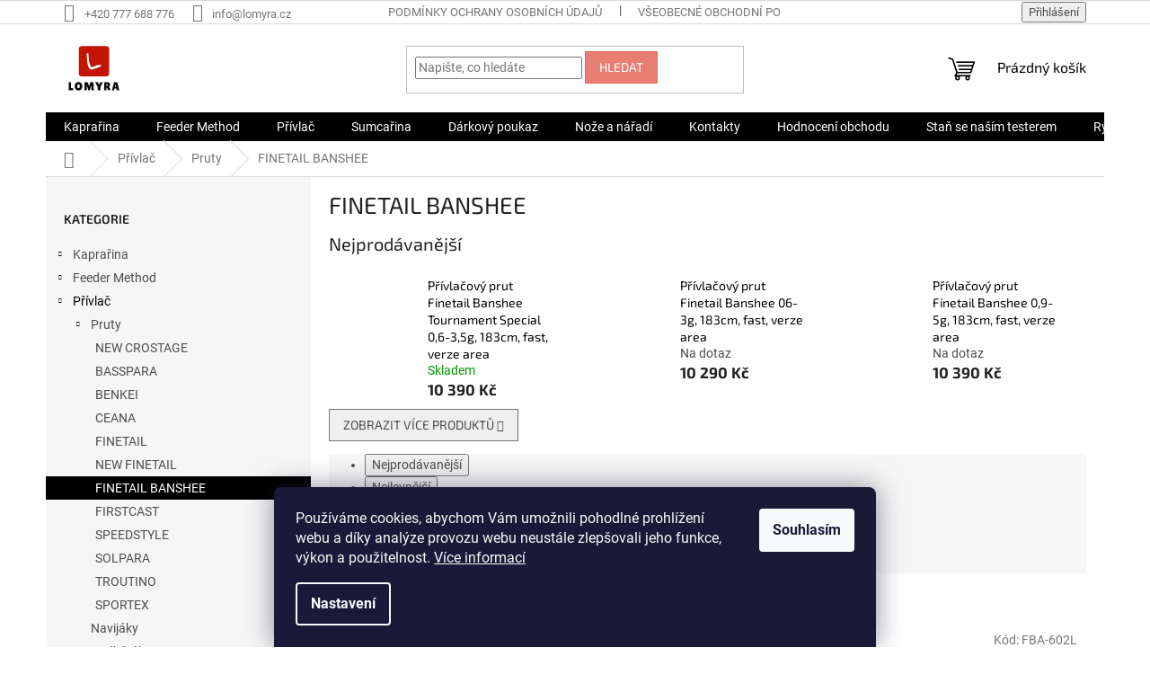

--- FILE ---
content_type: text/html; charset=utf-8
request_url: https://www.lomyra.cz/finetail-banshee/
body_size: 27201
content:
<!doctype html><html lang="cs" dir="ltr" class="header-background-light external-fonts-loaded"><head><meta charset="utf-8" /><meta name="viewport" content="width=device-width,initial-scale=1" /><title>FINETAIL BANSHEE - Lomyra.cz</title><link rel="preconnect" href="https://cdn.myshoptet.com" /><link rel="dns-prefetch" href="https://cdn.myshoptet.com" /><link rel="preload" href="https://cdn.myshoptet.com/prj/dist/master/cms/libs/jquery/jquery-1.11.3.min.js" as="script" /><link href="https://cdn.myshoptet.com/prj/dist/master/cms/templates/frontend_templates/shared/css/font-face/roboto.css" rel="stylesheet"><link href="https://cdn.myshoptet.com/prj/dist/master/cms/templates/frontend_templates/shared/css/font-face/exo-2.css" rel="stylesheet"><link href="https://cdn.myshoptet.com/prj/dist/master/shop/dist/font-shoptet-11.css.62c94c7785ff2cea73b2.css" rel="stylesheet"><script>
dataLayer = [];
dataLayer.push({'shoptet' : {
    "pageId": 2155,
    "pageType": "category",
    "currency": "CZK",
    "currencyInfo": {
        "decimalSeparator": ",",
        "exchangeRate": 1,
        "priceDecimalPlaces": 2,
        "symbol": "K\u010d",
        "symbolLeft": 0,
        "thousandSeparator": " "
    },
    "language": "cs",
    "projectId": 514810,
    "category": {
        "guid": "6afb91e8-fb51-11ee-8143-ce639a38b26e",
        "path": "P\u0159\u00edvla\u010d | Pruty | FINETAIL BANSHEE",
        "parentCategoryGuid": "664ce886-fb51-11ee-8dc1-ce639a38b26e"
    },
    "cartInfo": {
        "id": null,
        "freeShipping": false,
        "freeShippingFrom": 2000,
        "leftToFreeGift": {
            "formattedPrice": "0 K\u010d",
            "priceLeft": 0
        },
        "freeGift": false,
        "leftToFreeShipping": {
            "priceLeft": 2000,
            "dependOnRegion": 0,
            "formattedPrice": "2 000 K\u010d"
        },
        "discountCoupon": [],
        "getNoBillingShippingPrice": {
            "withoutVat": 0,
            "vat": 0,
            "withVat": 0
        },
        "cartItems": [],
        "taxMode": "ORDINARY"
    },
    "cart": [],
    "customer": {
        "priceRatio": 1,
        "priceListId": 1,
        "groupId": null,
        "registered": false,
        "mainAccount": false
    }
}});
dataLayer.push({'cookie_consent' : {
    "marketing": "denied",
    "analytics": "denied"
}});
document.addEventListener('DOMContentLoaded', function() {
    shoptet.consent.onAccept(function(agreements) {
        if (agreements.length == 0) {
            return;
        }
        dataLayer.push({
            'cookie_consent' : {
                'marketing' : (agreements.includes(shoptet.config.cookiesConsentOptPersonalisation)
                    ? 'granted' : 'denied'),
                'analytics': (agreements.includes(shoptet.config.cookiesConsentOptAnalytics)
                    ? 'granted' : 'denied')
            },
            'event': 'cookie_consent'
        });
    });
});
</script>

<!-- Google Tag Manager -->
<script>(function(w,d,s,l,i){w[l]=w[l]||[];w[l].push({'gtm.start':
new Date().getTime(),event:'gtm.js'});var f=d.getElementsByTagName(s)[0],
j=d.createElement(s),dl=l!='dataLayer'?'&l='+l:'';j.async=true;j.src=
'https://www.googletagmanager.com/gtm.js?id='+i+dl;f.parentNode.insertBefore(j,f);
})(window,document,'script','dataLayer','GTM-MHPPX4W');</script>
<!-- End Google Tag Manager -->

<meta property="og:type" content="website"><meta property="og:site_name" content="lomyra.cz"><meta property="og:url" content="https://www.lomyra.cz/finetail-banshee/"><meta property="og:title" content="FINETAIL BANSHEE - Lomyra.cz"><meta name="author" content="Lomyra.cz"><meta name="web_author" content="Shoptet.cz"><meta name="dcterms.rightsHolder" content="www.lomyra.cz"><meta name="robots" content="index,follow"><meta property="og:image" content="https://cdn.myshoptet.com/usr/www.lomyra.cz/user/front_images/ogImage/hp.jpg?t=1769191936"><meta property="og:description" content="FINETAIL BANSHEE, Lomyra.cz"><meta name="description" content="FINETAIL BANSHEE, Lomyra.cz"><meta name="google-site-verification" content="FhXpsZgzV7a5GFgfP8Z0dsm5FVFwBiyAAzEEOijDRlI"><style>:root {--color-primary: #000000;--color-primary-h: 0;--color-primary-s: 0%;--color-primary-l: 0%;--color-primary-hover: #fd6864;--color-primary-hover-h: 2;--color-primary-hover-s: 97%;--color-primary-hover-l: 69%;--color-secondary: #32cb00;--color-secondary-h: 105;--color-secondary-s: 100%;--color-secondary-l: 40%;--color-secondary-hover: #00a3df;--color-secondary-hover-h: 196;--color-secondary-hover-s: 100%;--color-secondary-hover-l: 44%;--color-tertiary: #e87e72;--color-tertiary-h: 6;--color-tertiary-s: 72%;--color-tertiary-l: 68%;--color-tertiary-hover: #e86456;--color-tertiary-hover-h: 6;--color-tertiary-hover-s: 76%;--color-tertiary-hover-l: 62%;--color-header-background: #ffffff;--template-font: "Roboto";--template-headings-font: "Exo 2";--header-background-url: url("[data-uri]");--cookies-notice-background: #1A1937;--cookies-notice-color: #F8FAFB;--cookies-notice-button-hover: #f5f5f5;--cookies-notice-link-hover: #27263f;--templates-update-management-preview-mode-content: "Náhled aktualizací šablony je aktivní pro váš prohlížeč."}</style>
    
    <link href="https://cdn.myshoptet.com/prj/dist/master/shop/dist/main-11.less.5a24dcbbdabfd189c152.css" rel="stylesheet" />
                <link href="https://cdn.myshoptet.com/prj/dist/master/shop/dist/mobile-header-v1-11.less.1ee105d41b5f713c21aa.css" rel="stylesheet" />
    
    <script>var shoptet = shoptet || {};</script>
    <script src="https://cdn.myshoptet.com/prj/dist/master/shop/dist/main-3g-header.js.05f199e7fd2450312de2.js"></script>
<!-- User include --><!-- api 779(420) html code header -->
<script async charset="utf-8" src="//app.notifikuj.cz/js/notifikuj.min.js?id=215706a1-bfd7-4349-9a1f-51dc6403a2a2"></script>
<!-- /User include --><link rel="shortcut icon" href="/favicon.ico" type="image/x-icon" /><link rel="canonical" href="https://www.lomyra.cz/finetail-banshee/" />    <script>
        var _hwq = _hwq || [];
        _hwq.push(['setKey', '5D0BD337D6C6AA521A537BF63E92B37A']);
        _hwq.push(['setTopPos', '100']);
        _hwq.push(['showWidget', '22']);
        (function() {
            var ho = document.createElement('script');
            ho.src = 'https://cz.im9.cz/direct/i/gjs.php?n=wdgt&sak=5D0BD337D6C6AA521A537BF63E92B37A';
            var s = document.getElementsByTagName('script')[0]; s.parentNode.insertBefore(ho, s);
        })();
    </script>
<script>!function(){var t={9196:function(){!function(){var t=/\[object (Boolean|Number|String|Function|Array|Date|RegExp)\]/;function r(r){return null==r?String(r):(r=t.exec(Object.prototype.toString.call(Object(r))))?r[1].toLowerCase():"object"}function n(t,r){return Object.prototype.hasOwnProperty.call(Object(t),r)}function e(t){if(!t||"object"!=r(t)||t.nodeType||t==t.window)return!1;try{if(t.constructor&&!n(t,"constructor")&&!n(t.constructor.prototype,"isPrototypeOf"))return!1}catch(t){return!1}for(var e in t);return void 0===e||n(t,e)}function o(t,r,n){this.b=t,this.f=r||function(){},this.d=!1,this.a={},this.c=[],this.e=function(t){return{set:function(r,n){u(c(r,n),t.a)},get:function(r){return t.get(r)}}}(this),i(this,t,!n);var e=t.push,o=this;t.push=function(){var r=[].slice.call(arguments,0),n=e.apply(t,r);return i(o,r),n}}function i(t,n,o){for(t.c.push.apply(t.c,n);!1===t.d&&0<t.c.length;){if("array"==r(n=t.c.shift()))t:{var i=n,a=t.a;if("string"==r(i[0])){for(var f=i[0].split("."),s=f.pop(),p=(i=i.slice(1),0);p<f.length;p++){if(void 0===a[f[p]])break t;a=a[f[p]]}try{a[s].apply(a,i)}catch(t){}}}else if("function"==typeof n)try{n.call(t.e)}catch(t){}else{if(!e(n))continue;for(var l in n)u(c(l,n[l]),t.a)}o||(t.d=!0,t.f(t.a,n),t.d=!1)}}function c(t,r){for(var n={},e=n,o=t.split("."),i=0;i<o.length-1;i++)e=e[o[i]]={};return e[o[o.length-1]]=r,n}function u(t,o){for(var i in t)if(n(t,i)){var c=t[i];"array"==r(c)?("array"==r(o[i])||(o[i]=[]),u(c,o[i])):e(c)?(e(o[i])||(o[i]={}),u(c,o[i])):o[i]=c}}window.DataLayerHelper=o,o.prototype.get=function(t){var r=this.a;t=t.split(".");for(var n=0;n<t.length;n++){if(void 0===r[t[n]])return;r=r[t[n]]}return r},o.prototype.flatten=function(){this.b.splice(0,this.b.length),this.b[0]={},u(this.a,this.b[0])}}()}},r={};function n(e){var o=r[e];if(void 0!==o)return o.exports;var i=r[e]={exports:{}};return t[e](i,i.exports,n),i.exports}n.n=function(t){var r=t&&t.__esModule?function(){return t.default}:function(){return t};return n.d(r,{a:r}),r},n.d=function(t,r){for(var e in r)n.o(r,e)&&!n.o(t,e)&&Object.defineProperty(t,e,{enumerable:!0,get:r[e]})},n.o=function(t,r){return Object.prototype.hasOwnProperty.call(t,r)},function(){"use strict";n(9196)}()}();</script><style>/* custom background */@media (min-width: 992px) {body {background-color: #ffffff ;background-position: top center;background-repeat: no-repeat;background-attachment: fixed;}}</style>    <!-- Global site tag (gtag.js) - Google Analytics -->
    <script async src="https://www.googletagmanager.com/gtag/js?id=17633852073"></script>
    <script>
        
        window.dataLayer = window.dataLayer || [];
        function gtag(){dataLayer.push(arguments);}
        

                    console.debug('default consent data');

            gtag('consent', 'default', {"ad_storage":"denied","analytics_storage":"denied","ad_user_data":"denied","ad_personalization":"denied","wait_for_update":500});
            dataLayer.push({
                'event': 'default_consent'
            });
        
        gtag('js', new Date());

        
                gtag('config', 'G-FWJP20L6KF', {"groups":"GA4","send_page_view":false,"content_group":"category","currency":"CZK","page_language":"cs"});
        
        
                gtag('config', 'AW-17633852073', {"allow_enhanced_conversions":true});
        
        
        
        
                    gtag('event', 'page_view', {"send_to":"GA4","page_language":"cs","content_group":"category","currency":"CZK"});
        
        
        
        
        
        
        
        
        
        
        
        
        
        document.addEventListener('DOMContentLoaded', function() {
            if (typeof shoptet.tracking !== 'undefined') {
                for (var id in shoptet.tracking.bannersList) {
                    gtag('event', 'view_promotion', {
                        "send_to": "UA",
                        "promotions": [
                            {
                                "id": shoptet.tracking.bannersList[id].id,
                                "name": shoptet.tracking.bannersList[id].name,
                                "position": shoptet.tracking.bannersList[id].position
                            }
                        ]
                    });
                }
            }

            shoptet.consent.onAccept(function(agreements) {
                if (agreements.length !== 0) {
                    console.debug('gtag consent accept');
                    var gtagConsentPayload =  {
                        'ad_storage': agreements.includes(shoptet.config.cookiesConsentOptPersonalisation)
                            ? 'granted' : 'denied',
                        'analytics_storage': agreements.includes(shoptet.config.cookiesConsentOptAnalytics)
                            ? 'granted' : 'denied',
                                                                                                'ad_user_data': agreements.includes(shoptet.config.cookiesConsentOptPersonalisation)
                            ? 'granted' : 'denied',
                        'ad_personalization': agreements.includes(shoptet.config.cookiesConsentOptPersonalisation)
                            ? 'granted' : 'denied',
                        };
                    console.debug('update consent data', gtagConsentPayload);
                    gtag('consent', 'update', gtagConsentPayload);
                    dataLayer.push(
                        { 'event': 'update_consent' }
                    );
                }
            });
        });
    </script>
</head><body class="desktop id-2155 in-finetail-banshee template-11 type-category multiple-columns-body columns-mobile-2 columns-3 ums_forms_redesign--off ums_a11y_category_page--on ums_discussion_rating_forms--off ums_flags_display_unification--on ums_a11y_login--on mobile-header-version-1"><noscript>
    <style>
        #header {
            padding-top: 0;
            position: relative !important;
            top: 0;
        }
        .header-navigation {
            position: relative !important;
        }
        .overall-wrapper {
            margin: 0 !important;
        }
        body:not(.ready) {
            visibility: visible !important;
        }
    </style>
    <div class="no-javascript">
        <div class="no-javascript__title">Musíte změnit nastavení vašeho prohlížeče</div>
        <div class="no-javascript__text">Podívejte se na: <a href="https://www.google.com/support/bin/answer.py?answer=23852">Jak povolit JavaScript ve vašem prohlížeči</a>.</div>
        <div class="no-javascript__text">Pokud používáte software na blokování reklam, může být nutné povolit JavaScript z této stránky.</div>
        <div class="no-javascript__text">Děkujeme.</div>
    </div>
</noscript>

        <div id="fb-root"></div>
        <script>
            window.fbAsyncInit = function() {
                FB.init({
                    autoLogAppEvents : true,
                    xfbml            : true,
                    version          : 'v24.0'
                });
            };
        </script>
        <script async defer crossorigin="anonymous" src="https://connect.facebook.net/cs_CZ/sdk.js#xfbml=1&version=v24.0"></script>
<!-- Google Tag Manager (noscript) -->
<noscript><iframe src="https://www.googletagmanager.com/ns.html?id=GTM-MHPPX4W"
height="0" width="0" style="display:none;visibility:hidden"></iframe></noscript>
<!-- End Google Tag Manager (noscript) -->

    <div class="siteCookies siteCookies--bottom siteCookies--dark js-siteCookies" role="dialog" data-testid="cookiesPopup" data-nosnippet>
        <div class="siteCookies__form">
            <div class="siteCookies__content">
                <div class="siteCookies__text">
                    Používáme cookies, abychom Vám umožnili pohodlné prohlížení webu a díky analýze provozu webu neustále zlepšovali jeho funkce, výkon a použitelnost. <a href="/podminky-ochrany-osobnich-udaju/" target="_blank" rel="noopener noreferrer">Více informací</a>
                </div>
                <p class="siteCookies__links">
                    <button class="siteCookies__link js-cookies-settings" aria-label="Nastavení cookies" data-testid="cookiesSettings">Nastavení</button>
                </p>
            </div>
            <div class="siteCookies__buttonWrap">
                                <button class="siteCookies__button js-cookiesConsentSubmit" value="all" aria-label="Přijmout cookies" data-testid="buttonCookiesAccept">Souhlasím</button>
            </div>
        </div>
        <script>
            document.addEventListener("DOMContentLoaded", () => {
                const siteCookies = document.querySelector('.js-siteCookies');
                document.addEventListener("scroll", shoptet.common.throttle(() => {
                    const st = document.documentElement.scrollTop;
                    if (st > 1) {
                        siteCookies.classList.add('siteCookies--scrolled');
                    } else {
                        siteCookies.classList.remove('siteCookies--scrolled');
                    }
                }, 100));
            });
        </script>
    </div>
<a href="#content" class="skip-link sr-only">Přejít na obsah</a><div class="overall-wrapper"><div class="user-action"><div class="container">
    <div class="user-action-in">
                    <div id="login" class="user-action-login popup-widget login-widget" role="dialog" aria-labelledby="loginHeading">
        <div class="popup-widget-inner">
                            <h2 id="loginHeading">Přihlášení k vašemu účtu</h2><div id="customerLogin"><form action="/action/Customer/Login/" method="post" id="formLoginIncluded" class="csrf-enabled formLogin" data-testid="formLogin"><input type="hidden" name="referer" value="" /><div class="form-group"><div class="input-wrapper email js-validated-element-wrapper no-label"><input type="email" name="email" class="form-control" autofocus placeholder="E-mailová adresa (např. jan@novak.cz)" data-testid="inputEmail" autocomplete="email" required /></div></div><div class="form-group"><div class="input-wrapper password js-validated-element-wrapper no-label"><input type="password" name="password" class="form-control" placeholder="Heslo" data-testid="inputPassword" autocomplete="current-password" required /><span class="no-display">Nemůžete vyplnit toto pole</span><input type="text" name="surname" value="" class="no-display" /></div></div><div class="form-group"><div class="login-wrapper"><button type="submit" class="btn btn-secondary btn-text btn-login" data-testid="buttonSubmit">Přihlásit se</button><div class="password-helper"><a href="/registrace/" data-testid="signup" rel="nofollow">Nová registrace</a><a href="/klient/zapomenute-heslo/" rel="nofollow">Zapomenuté heslo</a></div></div></div></form>
</div>                    </div>
    </div>

                            <div id="cart-widget" class="user-action-cart popup-widget cart-widget loader-wrapper" data-testid="popupCartWidget" role="dialog" aria-hidden="true">
    <div class="popup-widget-inner cart-widget-inner place-cart-here">
        <div class="loader-overlay">
            <div class="loader"></div>
        </div>
    </div>

    <div class="cart-widget-button">
        <a href="/kosik/" class="btn btn-conversion" id="continue-order-button" rel="nofollow" data-testid="buttonNextStep">Pokračovat do košíku</a>
    </div>
</div>
            </div>
</div>
</div><div class="top-navigation-bar" data-testid="topNavigationBar">

    <div class="container">

        <div class="top-navigation-contacts">
            <strong>Zákaznická podpora:</strong><a href="tel:+420777688776" class="project-phone" aria-label="Zavolat na +420777688776" data-testid="contactboxPhone"><span>+420 777 688 776</span></a><a href="mailto:info@lomyra.cz" class="project-email" data-testid="contactboxEmail"><span>info@lomyra.cz</span></a>        </div>

                            <div class="top-navigation-menu">
                <div class="top-navigation-menu-trigger"></div>
                <ul class="top-navigation-bar-menu">
                                            <li class="top-navigation-menu-item-691">
                            <a href="/podminky-ochrany-osobnich-udaju/" target="blank">Podmínky ochrany osobních údajů </a>
                        </li>
                                            <li class="top-navigation-menu-item-805">
                            <a href="/vseobecne-obchodni-podminky/" target="blank">Všeobecné obchodní podmínky</a>
                        </li>
                                            <li class="top-navigation-menu-item-811">
                            <a href="/doprava-a-platba/" target="blank">Doprava a platba</a>
                        </li>
                                            <li class="top-navigation-menu-item-865">
                            <a href="/provozovatel/">Provozovatel</a>
                        </li>
                                            <li class="top-navigation-menu-item-external-34">
                            <a href="https://514810.myshoptet.com/user/documents/upload/Vzor%20reklamace%20Lomyra.pdf">Reklamace výrobku</a>
                        </li>
                                    </ul>
                <ul class="top-navigation-bar-menu-helper"></ul>
            </div>
        
        <div class="top-navigation-tools">
            <div class="responsive-tools">
                <a href="#" class="toggle-window" data-target="search" aria-label="Hledat" data-testid="linkSearchIcon"></a>
                                                            <a href="#" class="toggle-window" data-target="login"></a>
                                                    <a href="#" class="toggle-window" data-target="navigation" aria-label="Menu" data-testid="hamburgerMenu"></a>
            </div>
                        <button class="top-nav-button top-nav-button-login toggle-window" type="button" data-target="login" aria-haspopup="dialog" aria-controls="login" aria-expanded="false" data-testid="signin"><span>Přihlášení</span></button>        </div>

    </div>

</div>
<header id="header"><div class="container navigation-wrapper">
    <div class="header-top">
        <div class="site-name-wrapper">
            <div class="site-name"><a href="/" data-testid="linkWebsiteLogo"><img src="https://cdn.myshoptet.com/usr/www.lomyra.cz/user/logos/pru__hledny__.svg" alt="Lomyra.cz" fetchpriority="low" /></a></div>        </div>
        <div class="search" itemscope itemtype="https://schema.org/WebSite">
            <meta itemprop="headline" content="FINETAIL BANSHEE"/><meta itemprop="url" content="https://www.lomyra.cz"/><meta itemprop="text" content="FINETAIL BANSHEE, Lomyra.cz"/>            <form action="/action/ProductSearch/prepareString/" method="post"
    id="formSearchForm" class="search-form compact-form js-search-main"
    itemprop="potentialAction" itemscope itemtype="https://schema.org/SearchAction" data-testid="searchForm">
    <fieldset>
        <meta itemprop="target"
            content="https://www.lomyra.cz/vyhledavani/?string={string}"/>
        <input type="hidden" name="language" value="cs"/>
        
            
<input
    type="search"
    name="string"
        class="query-input form-control search-input js-search-input"
    placeholder="Napište, co hledáte"
    autocomplete="off"
    required
    itemprop="query-input"
    aria-label="Vyhledávání"
    data-testid="searchInput"
>
            <button type="submit" class="btn btn-default" data-testid="searchBtn">Hledat</button>
        
    </fieldset>
</form>
        </div>
        <div class="navigation-buttons">
                
    <a href="/kosik/" class="btn btn-icon toggle-window cart-count" data-target="cart" data-hover="true" data-redirect="true" data-testid="headerCart" rel="nofollow" aria-haspopup="dialog" aria-expanded="false" aria-controls="cart-widget">
        
                <span class="sr-only">Nákupní košík</span>
        
            <span class="cart-price visible-lg-inline-block" data-testid="headerCartPrice">
                                    Prázdný košík                            </span>
        
    
            </a>
        </div>
    </div>
    <nav id="navigation" aria-label="Hlavní menu" data-collapsible="true"><div class="navigation-in menu"><ul class="menu-level-1" role="menubar" data-testid="headerMenuItems"><li class="menu-item-721 ext" role="none"><a href="/kaprerina-2/" data-testid="headerMenuItem" role="menuitem" aria-haspopup="true" aria-expanded="false"><b>Kaprařina</b><span class="submenu-arrow"></span></a><ul class="menu-level-2" aria-label="Kaprařina" tabindex="-1" role="menu"><li class="menu-item-754 has-third-level" role="none"><a href="/pruty-3/" class="menu-image" data-testid="headerMenuItem" tabindex="-1" aria-hidden="true"><img src="data:image/svg+xml,%3Csvg%20width%3D%22140%22%20height%3D%22100%22%20xmlns%3D%22http%3A%2F%2Fwww.w3.org%2F2000%2Fsvg%22%3E%3C%2Fsvg%3E" alt="" aria-hidden="true" width="140" height="100"  data-src="https://cdn.myshoptet.com/usr/www.lomyra.cz/user/categories/thumb/838-1_zfish-prut-black-storm-12ft-3lb--1.jpeg" fetchpriority="low" /></a><div><a href="/pruty-3/" data-testid="headerMenuItem" role="menuitem"><span>Pruty</span></a>
                                                    <ul class="menu-level-3" role="menu">
                                                                    <li class="menu-item-964" role="none">
                                        <a href="/pruty-10ft/" data-testid="headerMenuItem" role="menuitem">
                                            10ft</a>,                                    </li>
                                                                    <li class="menu-item-967" role="none">
                                        <a href="/pruty-12ft/" data-testid="headerMenuItem" role="menuitem">
                                            12ft</a>                                    </li>
                                                            </ul>
                        </div></li><li class="menu-item-757 has-third-level" role="none"><a href="/navijaky-3/" class="menu-image" data-testid="headerMenuItem" tabindex="-1" aria-hidden="true"><img src="data:image/svg+xml,%3Csvg%20width%3D%22140%22%20height%3D%22100%22%20xmlns%3D%22http%3A%2F%2Fwww.w3.org%2F2000%2Fsvg%22%3E%3C%2Fsvg%3E" alt="" aria-hidden="true" width="140" height="100"  data-src="https://cdn.myshoptet.com/usr/www.lomyra.cz/user/categories/thumb/646_ngt-navijak-xpr-carp-6000-akce-1-1-zdarma-1.jpeg" fetchpriority="low" /></a><div><a href="/navijaky-3/" data-testid="headerMenuItem" role="menuitem"><span>Navijáky</span></a>
                                                    <ul class="menu-level-3" role="menu">
                                                                    <li class="menu-item-958" role="none">
                                        <a href="/navijaky-s-predni-brzdou/" data-testid="headerMenuItem" role="menuitem">
                                            Navijáky s přední brzdou</a>,                                    </li>
                                                                    <li class="menu-item-961" role="none">
                                        <a href="/navijaky-s-volnobeznou-brzdou/" data-testid="headerMenuItem" role="menuitem">
                                            Navijáky s volnoběžnou brzdou</a>                                    </li>
                                                            </ul>
                        </div></li><li class="menu-item-751 has-third-level" role="none"><a href="/bait-2/" class="menu-image" data-testid="headerMenuItem" tabindex="-1" aria-hidden="true"><img src="data:image/svg+xml,%3Csvg%20width%3D%22140%22%20height%3D%22100%22%20xmlns%3D%22http%3A%2F%2Fwww.w3.org%2F2000%2Fsvg%22%3E%3C%2Fsvg%3E" alt="" aria-hidden="true" width="140" height="100"  data-src="https://cdn.myshoptet.com/usr/www.lomyra.cz/user/categories/thumb/zfish-plovouciboilies-pop-up-16mm-60g.jpeg" fetchpriority="low" /></a><div><a href="/bait-2/" data-testid="headerMenuItem" role="menuitem"><span>Nástrahy a návnady</span></a>
                                                    <ul class="menu-level-3" role="menu">
                                                                    <li class="menu-item-973" role="none">
                                        <a href="/boilies/" data-testid="headerMenuItem" role="menuitem">
                                            Boilies</a>,                                    </li>
                                                                    <li class="menu-item-976" role="none">
                                        <a href="/pelety/" data-testid="headerMenuItem" role="menuitem">
                                            Pelety</a>,                                    </li>
                                                                    <li class="menu-item-985" role="none">
                                        <a href="/pop-up/" data-testid="headerMenuItem" role="menuitem">
                                            Pop up</a>,                                    </li>
                                                                    <li class="menu-item-988" role="none">
                                        <a href="/method-mix/" data-testid="headerMenuItem" role="menuitem">
                                            Method Mix</a>,                                    </li>
                                                                    <li class="menu-item-982" role="none">
                                        <a href="/boostery-atraktory/" data-testid="headerMenuItem" role="menuitem">
                                            Boostery, Atraktory</a>,                                    </li>
                                                                    <li class="menu-item-979" role="none">
                                        <a href="/pasty/" data-testid="headerMenuItem" role="menuitem">
                                            Pasty</a>                                    </li>
                                                            </ul>
                        </div></li><li class="menu-item-760 has-third-level" role="none"><a href="/hlasice-indikatory-zaberu/" class="menu-image" data-testid="headerMenuItem" tabindex="-1" aria-hidden="true"><img src="data:image/svg+xml,%3Csvg%20width%3D%22140%22%20height%3D%22100%22%20xmlns%3D%22http%3A%2F%2Fwww.w3.org%2F2000%2Fsvg%22%3E%3C%2Fsvg%3E" alt="" aria-hidden="true" width="140" height="100"  data-src="https://cdn.myshoptet.com/usr/www.lomyra.cz/user/categories/thumb/ngt-proline-indicator-set-3pcs.jpg" fetchpriority="low" /></a><div><a href="/hlasice-indikatory-zaberu/" data-testid="headerMenuItem" role="menuitem"><span>Hlásiče, Indikátory záběru</span></a>
                                                    <ul class="menu-level-3" role="menu">
                                                                    <li class="menu-item-1018" role="none">
                                        <a href="/hlasice/" data-testid="headerMenuItem" role="menuitem">
                                            Hlásiče</a>,                                    </li>
                                                                    <li class="menu-item-1021" role="none">
                                        <a href="/indikatory-zaberu/" data-testid="headerMenuItem" role="menuitem">
                                            Indikátory záběrů</a>                                    </li>
                                                            </ul>
                        </div></li><li class="menu-item-1015" role="none"><a href="/tasky-obaly-krabicky-saky/" class="menu-image" data-testid="headerMenuItem" tabindex="-1" aria-hidden="true"><img src="data:image/svg+xml,%3Csvg%20width%3D%22140%22%20height%3D%22100%22%20xmlns%3D%22http%3A%2F%2Fwww.w3.org%2F2000%2Fsvg%22%3E%3C%2Fsvg%3E" alt="" aria-hidden="true" width="140" height="100"  data-src="https://cdn.myshoptet.com/usr/www.lomyra.cz/user/categories/thumb/388.jpeg" fetchpriority="low" /></a><div><a href="/tasky-obaly-krabicky-saky/" data-testid="headerMenuItem" role="menuitem"><span>Tašky, obaly, krabičky, saky, podložky</span></a>
                        </div></li><li class="menu-item-763" role="none"><a href="/stojany--vydlicky/" class="menu-image" data-testid="headerMenuItem" tabindex="-1" aria-hidden="true"><img src="data:image/svg+xml,%3Csvg%20width%3D%22140%22%20height%3D%22100%22%20xmlns%3D%22http%3A%2F%2Fwww.w3.org%2F2000%2Fsvg%22%3E%3C%2Fsvg%3E" alt="" aria-hidden="true" width="140" height="100"  data-src="https://cdn.myshoptet.com/usr/www.lomyra.cz/user/categories/thumb/ngt-stojan-slider-pod-3-rods.jpg" fetchpriority="low" /></a><div><a href="/stojany--vydlicky/" data-testid="headerMenuItem" role="menuitem"><span>Stojany, vidličky</span></a>
                        </div></li><li class="menu-item-766" role="none"><a href="/bivaky--brolly-a-pristresky/" class="menu-image" data-testid="headerMenuItem" tabindex="-1" aria-hidden="true"><img src="data:image/svg+xml,%3Csvg%20width%3D%22140%22%20height%3D%22100%22%20xmlns%3D%22http%3A%2F%2Fwww.w3.org%2F2000%2Fsvg%22%3E%3C%2Fsvg%3E" alt="" aria-hidden="true" width="140" height="100"  data-src="https://cdn.myshoptet.com/usr/www.lomyra.cz/user/categories/thumb/562_zfish-bivak-comfort-dome-2-men.jpeg" fetchpriority="low" /></a><div><a href="/bivaky--brolly-a-pristresky/" data-testid="headerMenuItem" role="menuitem"><span>Bivaky, brolly a přístřešky</span></a>
                        </div></li><li class="menu-item-769" role="none"><a href="/destniky-a-prislusenstvi/" class="menu-image" data-testid="headerMenuItem" tabindex="-1" aria-hidden="true"><img src="data:image/svg+xml,%3Csvg%20width%3D%22140%22%20height%3D%22100%22%20xmlns%3D%22http%3A%2F%2Fwww.w3.org%2F2000%2Fsvg%22%3E%3C%2Fsvg%3E" alt="" aria-hidden="true" width="140" height="100"  data-src="https://cdn.myshoptet.com/usr/www.lomyra.cz/user/categories/thumb/ngt-destnik-green-brolly-2-20m.jpg" fetchpriority="low" /></a><div><a href="/destniky-a-prislusenstvi/" data-testid="headerMenuItem" role="menuitem"><span>Deštníky a příslušenství</span></a>
                        </div></li><li class="menu-item-772" role="none"><a href="/lehatka/" class="menu-image" data-testid="headerMenuItem" tabindex="-1" aria-hidden="true"><img src="data:image/svg+xml,%3Csvg%20width%3D%22140%22%20height%3D%22100%22%20xmlns%3D%22http%3A%2F%2Fwww.w3.org%2F2000%2Fsvg%22%3E%3C%2Fsvg%3E" alt="" aria-hidden="true" width="140" height="100"  data-src="https://cdn.myshoptet.com/usr/www.lomyra.cz/user/categories/thumb/zfish-lehatko-deluxe-rcl-bedchair.jpg" fetchpriority="low" /></a><div><a href="/lehatka/" data-testid="headerMenuItem" role="menuitem"><span>Lehátka, Spací pytle</span></a>
                        </div></li><li class="menu-item-775" role="none"><a href="/kresla-a-sedacky/" class="menu-image" data-testid="headerMenuItem" tabindex="-1" aria-hidden="true"><img src="data:image/svg+xml,%3Csvg%20width%3D%22140%22%20height%3D%22100%22%20xmlns%3D%22http%3A%2F%2Fwww.w3.org%2F2000%2Fsvg%22%3E%3C%2Fsvg%3E" alt="" aria-hidden="true" width="140" height="100"  data-src="https://cdn.myshoptet.com/usr/www.lomyra.cz/user/categories/thumb/zfish-kreslo-deluxe-grn-chair.jpg" fetchpriority="low" /></a><div><a href="/kresla-a-sedacky/" data-testid="headerMenuItem" role="menuitem"><span>Křesla a sedačky</span></a>
                        </div></li><li class="menu-item-817 has-third-level" role="none"><a href="/bizuterie/" class="menu-image" data-testid="headerMenuItem" tabindex="-1" aria-hidden="true"><img src="data:image/svg+xml,%3Csvg%20width%3D%22140%22%20height%3D%22100%22%20xmlns%3D%22http%3A%2F%2Fwww.w3.org%2F2000%2Fsvg%22%3E%3C%2Fsvg%3E" alt="" aria-hidden="true" width="140" height="100"  data-src="https://cdn.myshoptet.com/usr/www.lomyra.cz/user/categories/thumb/ngt-montaz-ronnie-rig-teflon-hooks-3-pcs.jpg" fetchpriority="low" /></a><div><a href="/bizuterie/" data-testid="headerMenuItem" role="menuitem"><span>Bižuterie</span></a>
                                                    <ul class="menu-level-3" role="menu">
                                                                    <li class="menu-item-994" role="none">
                                        <a href="/krmitka-olova/" data-testid="headerMenuItem" role="menuitem">
                                            Krmítka, Olova</a>,                                    </li>
                                                                    <li class="menu-item-997" role="none">
                                        <a href="/vlasce-snury/" data-testid="headerMenuItem" role="menuitem">
                                            Vlasce, Šňůry</a>,                                    </li>
                                                                    <li class="menu-item-1000" role="none">
                                        <a href="/obraliky-karabinky-zarazky/" data-testid="headerMenuItem" role="menuitem">
                                            Obratlíky, Karabinky, Zarážky</a>,                                    </li>
                                                                    <li class="menu-item-1003" role="none">
                                        <a href="/jehly-vrtacky/" data-testid="headerMenuItem" role="menuitem">
                                            Jehly, vrtáčky</a>,                                    </li>
                                                                    <li class="menu-item-1006" role="none">
                                        <a href="/hacky/" data-testid="headerMenuItem" role="menuitem">
                                            Háčky</a>,                                    </li>
                                                                    <li class="menu-item-1009" role="none">
                                        <a href="/pva-program/" data-testid="headerMenuItem" role="menuitem">
                                            PVA program</a>                                    </li>
                                                            </ul>
                        </div></li><li class="menu-item-928" role="none"><a href="/podberaky-2/" class="menu-image" data-testid="headerMenuItem" tabindex="-1" aria-hidden="true"><img src="data:image/svg+xml,%3Csvg%20width%3D%22140%22%20height%3D%22100%22%20xmlns%3D%22http%3A%2F%2Fwww.w3.org%2F2000%2Fsvg%22%3E%3C%2Fsvg%3E" alt="" aria-hidden="true" width="140" height="100"  data-src="https://cdn.myshoptet.com/usr/www.lomyra.cz/user/categories/thumb/zfish-podberak-synapse-cln-42-carbon-landing-net-plovak-zdarma.jpg" fetchpriority="low" /></a><div><a href="/podberaky-2/" data-testid="headerMenuItem" role="menuitem"><span>Podběráky</span></a>
                        </div></li><li class="menu-item-1051" role="none"><a href="/sita-lopatky-praky-kapr/" class="menu-image" data-testid="headerMenuItem" tabindex="-1" aria-hidden="true"><img src="data:image/svg+xml,%3Csvg%20width%3D%22140%22%20height%3D%22100%22%20xmlns%3D%22http%3A%2F%2Fwww.w3.org%2F2000%2Fsvg%22%3E%3C%2Fsvg%3E" alt="" aria-hidden="true" width="140" height="100"  data-src="https://cdn.myshoptet.com/usr/www.lomyra.cz/user/categories/thumb/zfish-prak-match-feeder-catapult-1.jpg" fetchpriority="low" /></a><div><a href="/sita-lopatky-praky-kapr/" data-testid="headerMenuItem" role="menuitem"><span>Síta, lopatky, praky, kobry</span></a>
                        </div></li><li class="menu-item-814 has-third-level" role="none"><a href="/ostatni-2/" class="menu-image" data-testid="headerMenuItem" tabindex="-1" aria-hidden="true"><img src="data:image/svg+xml,%3Csvg%20width%3D%22140%22%20height%3D%22100%22%20xmlns%3D%22http%3A%2F%2Fwww.w3.org%2F2000%2Fsvg%22%3E%3C%2Fsvg%3E" alt="" aria-hidden="true" width="140" height="100"  data-src="https://cdn.myshoptet.com/usr/www.lomyra.cz/user/categories/thumb/tecky.jpg" fetchpriority="low" /></a><div><a href="/ostatni-2/" data-testid="headerMenuItem" role="menuitem"><span>Ostatní</span></a>
                                                    <ul class="menu-level-3" role="menu">
                                                                    <li class="menu-item-1012" role="none">
                                        <a href="/nuzky-kleste/" data-testid="headerMenuItem" role="menuitem">
                                            Nůžky, Kleště</a>                                    </li>
                                                            </ul>
                        </div></li></ul></li>
<li class="menu-item-706 ext" role="none"><a href="/feeder-method/" data-testid="headerMenuItem" role="menuitem" aria-haspopup="true" aria-expanded="false"><b>Feeder Method</b><span class="submenu-arrow"></span></a><ul class="menu-level-2" aria-label="Feeder Method" tabindex="-1" role="menu"><li class="menu-item-727 has-third-level" role="none"><a href="/pruty/" class="menu-image" data-testid="headerMenuItem" tabindex="-1" aria-hidden="true"><img src="data:image/svg+xml,%3Csvg%20width%3D%22140%22%20height%3D%22100%22%20xmlns%3D%22http%3A%2F%2Fwww.w3.org%2F2000%2Fsvg%22%3E%3C%2Fsvg%3E" alt="" aria-hidden="true" width="140" height="100"  data-src="https://cdn.myshoptet.com/usr/www.lomyra.cz/user/categories/thumb/838-1_zfish-prut-black-storm-12ft-3lb--1-1.jpeg" fetchpriority="low" /></a><div><a href="/pruty/" data-testid="headerMenuItem" role="menuitem"><span>Pruty</span></a>
                                                    <ul class="menu-level-3" role="menu">
                                                                    <li class="menu-item-970" role="none">
                                        <a href="/pruty-12ft-feeder/" data-testid="headerMenuItem" role="menuitem">
                                            12ft</a>                                    </li>
                                                            </ul>
                        </div></li><li class="menu-item-730 has-third-level" role="none"><a href="/navijaky/" class="menu-image" data-testid="headerMenuItem" tabindex="-1" aria-hidden="true"><img src="data:image/svg+xml,%3Csvg%20width%3D%22140%22%20height%3D%22100%22%20xmlns%3D%22http%3A%2F%2Fwww.w3.org%2F2000%2Fsvg%22%3E%3C%2Fsvg%3E" alt="" aria-hidden="true" width="140" height="100"  data-src="https://cdn.myshoptet.com/usr/www.lomyra.cz/user/categories/thumb/649-4_zfish-navijak-orion-st-6000.jpeg" fetchpriority="low" /></a><div><a href="/navijaky/" data-testid="headerMenuItem" role="menuitem"><span>Navijáky</span></a>
                                                    <ul class="menu-level-3" role="menu">
                                                                    <li class="menu-item-1030" role="none">
                                        <a href="/feeder-method-navijaky-predni-brzda/" data-testid="headerMenuItem" role="menuitem">
                                            Navijáky s přední brzdou</a>,                                    </li>
                                                                    <li class="menu-item-1033" role="none">
                                        <a href="/feeder-method-navijaky-s-volnobeznou-brzdou-/" data-testid="headerMenuItem" role="menuitem">
                                            Navijáky s volnoběžnou brzdou</a>                                    </li>
                                                            </ul>
                        </div></li><li class="menu-item-724 has-third-level" role="none"><a href="/bait/" class="menu-image" data-testid="headerMenuItem" tabindex="-1" aria-hidden="true"><img src="data:image/svg+xml,%3Csvg%20width%3D%22140%22%20height%3D%22100%22%20xmlns%3D%22http%3A%2F%2Fwww.w3.org%2F2000%2Fsvg%22%3E%3C%2Fsvg%3E" alt="" aria-hidden="true" width="140" height="100"  data-src="https://cdn.myshoptet.com/usr/www.lomyra.cz/user/categories/thumb/1003-1_zfish-halibut-pellets-14mm-1kg.jpeg" fetchpriority="low" /></a><div><a href="/bait/" data-testid="headerMenuItem" role="menuitem"><span>Návnady a nástrahy na feeder</span></a>
                                                    <ul class="menu-level-3" role="menu">
                                                                    <li class="menu-item-1042" role="none">
                                        <a href="/boilies-feeder/" data-testid="headerMenuItem" role="menuitem">
                                            Boilies</a>,                                    </li>
                                                                    <li class="menu-item-1036" role="none">
                                        <a href="/feederove-pelety/" data-testid="headerMenuItem" role="menuitem">
                                            Feederové pelety</a>,                                    </li>
                                                                    <li class="menu-item-1045" role="none">
                                        <a href="/pop-up-feeder/" data-testid="headerMenuItem" role="menuitem">
                                            Pop-up</a>,                                    </li>
                                                                    <li class="menu-item-1039" role="none">
                                        <a href="/krmitkove-smesi/" data-testid="headerMenuItem" role="menuitem">
                                            Krmítkové směsi</a>,                                    </li>
                                                                    <li class="menu-item-1297" role="none">
                                        <a href="/boostery-atraktory-feeder/" data-testid="headerMenuItem" role="menuitem">
                                            Boostery, Atraktory</a>                                    </li>
                                                            </ul>
                        </div></li><li class="menu-item-793 has-third-level" role="none"><a href="/rybarska-bizuterie/" class="menu-image" data-testid="headerMenuItem" tabindex="-1" aria-hidden="true"><img src="data:image/svg+xml,%3Csvg%20width%3D%22140%22%20height%3D%22100%22%20xmlns%3D%22http%3A%2F%2Fwww.w3.org%2F2000%2Fsvg%22%3E%3C%2Fsvg%3E" alt="" aria-hidden="true" width="140" height="100"  data-src="https://cdn.myshoptet.com/usr/www.lomyra.cz/user/categories/thumb/514_exc-pop-up-spendlik-s-ovalnym-krouzkem.jpeg" fetchpriority="low" /></a><div><a href="/rybarska-bizuterie/" data-testid="headerMenuItem" role="menuitem"><span>Rybářská bižuterie</span></a>
                                                    <ul class="menu-level-3" role="menu">
                                                                    <li class="menu-item-1057" role="none">
                                        <a href="/krmitka-formicky/" data-testid="headerMenuItem" role="menuitem">
                                            Krmítka, formičky</a>,                                    </li>
                                                                    <li class="menu-item-1300" role="none">
                                        <a href="/hacky-2/" data-testid="headerMenuItem" role="menuitem">
                                            Háčky</a>,                                    </li>
                                                                    <li class="menu-item-2251" role="none">
                                        <a href="/vlasce--snury/" data-testid="headerMenuItem" role="menuitem">
                                            Vlasce, šňůry</a>,                                    </li>
                                                                    <li class="menu-item-2254" role="none">
                                        <a href="/obratliky--karabinky--zarazky/" data-testid="headerMenuItem" role="menuitem">
                                            Obratlíky, Karabinky, Zarážky, Kroužky</a>                                    </li>
                                                            </ul>
                        </div></li><li class="menu-item-937" role="none"><a href="/bivaky--destniky-a-pristresky/" class="menu-image" data-testid="headerMenuItem" tabindex="-1" aria-hidden="true"><img src="data:image/svg+xml,%3Csvg%20width%3D%22140%22%20height%3D%22100%22%20xmlns%3D%22http%3A%2F%2Fwww.w3.org%2F2000%2Fsvg%22%3E%3C%2Fsvg%3E" alt="" aria-hidden="true" width="140" height="100"  data-src="https://cdn.myshoptet.com/usr/www.lomyra.cz/user/categories/thumb/562_zfish-bivak-comfort-dome-2-men-1.jpeg" fetchpriority="low" /></a><div><a href="/bivaky--destniky-a-pristresky/" data-testid="headerMenuItem" role="menuitem"><span>Bivaky, deštníky a přístřešky</span></a>
                        </div></li><li class="menu-item-1054" role="none"><a href="/feeder-hrazdy/" class="menu-image" data-testid="headerMenuItem" tabindex="-1" aria-hidden="true"><img src="data:image/svg+xml,%3Csvg%20width%3D%22140%22%20height%3D%22100%22%20xmlns%3D%22http%3A%2F%2Fwww.w3.org%2F2000%2Fsvg%22%3E%3C%2Fsvg%3E" alt="" aria-hidden="true" width="140" height="100"  data-src="https://cdn.myshoptet.com/usr/www.lomyra.cz/user/categories/thumb/zfish-feeder-hrazda-rod-rest-small.jpg" fetchpriority="low" /></a><div><a href="/feeder-hrazdy/" data-testid="headerMenuItem" role="menuitem"><span>Feeder hrazdy</span></a>
                        </div></li><li class="menu-item-934" role="none"><a href="/signalizatory-a-stojany/" class="menu-image" data-testid="headerMenuItem" tabindex="-1" aria-hidden="true"><img src="data:image/svg+xml,%3Csvg%20width%3D%22140%22%20height%3D%22100%22%20xmlns%3D%22http%3A%2F%2Fwww.w3.org%2F2000%2Fsvg%22%3E%3C%2Fsvg%3E" alt="" aria-hidden="true" width="140" height="100"  data-src="https://cdn.myshoptet.com/usr/www.lomyra.cz/user/categories/thumb/ngt-proline-indicator-set-3pcs_(1).jpg" fetchpriority="low" /></a><div><a href="/signalizatory-a-stojany/" data-testid="headerMenuItem" role="menuitem"><span>Signalizátory, stojany a vidličky</span></a>
                        </div></li><li class="menu-item-943" role="none"><a href="/lehatka-2/" class="menu-image" data-testid="headerMenuItem" tabindex="-1" aria-hidden="true"><img src="data:image/svg+xml,%3Csvg%20width%3D%22140%22%20height%3D%22100%22%20xmlns%3D%22http%3A%2F%2Fwww.w3.org%2F2000%2Fsvg%22%3E%3C%2Fsvg%3E" alt="" aria-hidden="true" width="140" height="100"  data-src="https://cdn.myshoptet.com/usr/www.lomyra.cz/user/categories/thumb/zfish-lehatko-deluxe-rcl-bedchair.jpg" fetchpriority="low" /></a><div><a href="/lehatka-2/" data-testid="headerMenuItem" role="menuitem"><span>Lehátka, Spací pytle</span></a>
                        </div></li><li class="menu-item-940" role="none"><a href="/kresla-a-stolicky/" class="menu-image" data-testid="headerMenuItem" tabindex="-1" aria-hidden="true"><img src="data:image/svg+xml,%3Csvg%20width%3D%22140%22%20height%3D%22100%22%20xmlns%3D%22http%3A%2F%2Fwww.w3.org%2F2000%2Fsvg%22%3E%3C%2Fsvg%3E" alt="" aria-hidden="true" width="140" height="100"  data-src="https://cdn.myshoptet.com/usr/www.lomyra.cz/user/categories/thumb/ngt-sedacka-xpr-chair.jpg" fetchpriority="low" /></a><div><a href="/kresla-a-stolicky/" data-testid="headerMenuItem" role="menuitem"><span>Křesla a sedačky</span></a>
                        </div></li><li class="menu-item-931" role="none"><a href="/podberaky-3/" class="menu-image" data-testid="headerMenuItem" tabindex="-1" aria-hidden="true"><img src="data:image/svg+xml,%3Csvg%20width%3D%22140%22%20height%3D%22100%22%20xmlns%3D%22http%3A%2F%2Fwww.w3.org%2F2000%2Fsvg%22%3E%3C%2Fsvg%3E" alt="" aria-hidden="true" width="140" height="100"  data-src="https://cdn.myshoptet.com/usr/www.lomyra.cz/user/categories/thumb/385_zfish-podberak-synapse-cln-42-carbon-landing-net-plovak-zdarma.jpeg" fetchpriority="low" /></a><div><a href="/podberaky-3/" data-testid="headerMenuItem" role="menuitem"><span>Podběráky</span></a>
                        </div></li><li class="menu-item-1048" role="none"><a href="/sita-lopatky-praky/" class="menu-image" data-testid="headerMenuItem" tabindex="-1" aria-hidden="true"><img src="data:image/svg+xml,%3Csvg%20width%3D%22140%22%20height%3D%22100%22%20xmlns%3D%22http%3A%2F%2Fwww.w3.org%2F2000%2Fsvg%22%3E%3C%2Fsvg%3E" alt="" aria-hidden="true" width="140" height="100"  data-src="https://cdn.myshoptet.com/usr/www.lomyra.cz/user/categories/thumb/zfish-prak-match-feeder-catapult.jpg" fetchpriority="low" /></a><div><a href="/sita-lopatky-praky/" data-testid="headerMenuItem" role="menuitem"><span>Síta, lopatky, praky</span></a>
                        </div></li><li class="menu-item-796" role="none"><a href="/ostatni/" class="menu-image" data-testid="headerMenuItem" tabindex="-1" aria-hidden="true"><img src="data:image/svg+xml,%3Csvg%20width%3D%22140%22%20height%3D%22100%22%20xmlns%3D%22http%3A%2F%2Fwww.w3.org%2F2000%2Fsvg%22%3E%3C%2Fsvg%3E" alt="" aria-hidden="true" width="140" height="100"  data-src="https://cdn.myshoptet.com/usr/www.lomyra.cz/user/categories/thumb/tecky-1.jpg" fetchpriority="low" /></a><div><a href="/ostatni/" data-testid="headerMenuItem" role="menuitem"><span>Ostatní</span></a>
                        </div></li></ul></li>
<li class="menu-item-718 ext" role="none"><a href="/privlac-3/" data-testid="headerMenuItem" role="menuitem" aria-haspopup="true" aria-expanded="false"><b>Přívlač</b><span class="submenu-arrow"></span></a><ul class="menu-level-2" aria-label="Přívlač" tabindex="-1" role="menu"><li class="menu-item-2074 has-third-level" role="none"><a href="/pruty-2/" class="menu-image" data-testid="headerMenuItem" tabindex="-1" aria-hidden="true"><img src="data:image/svg+xml,%3Csvg%20width%3D%22140%22%20height%3D%22100%22%20xmlns%3D%22http%3A%2F%2Fwww.w3.org%2F2000%2Fsvg%22%3E%3C%2Fsvg%3E" alt="" aria-hidden="true" width="140" height="100"  data-src="https://cdn.myshoptet.com/prj/dist/master/cms/templates/frontend_templates/00/img/folder.svg" fetchpriority="low" /></a><div><a href="/pruty-2/" data-testid="headerMenuItem" role="menuitem"><span>Pruty</span></a>
                                                    <ul class="menu-level-3" role="menu">
                                                                    <li class="menu-item-2077" role="none">
                                        <a href="/new-crostage/" data-testid="headerMenuItem" role="menuitem">
                                            NEW CROSTAGE</a>,                                    </li>
                                                                    <li class="menu-item-2137" role="none">
                                        <a href="/basspara/" data-testid="headerMenuItem" role="menuitem">
                                            BASSPARA</a>,                                    </li>
                                                                    <li class="menu-item-2140" role="none">
                                        <a href="/benkei/" data-testid="headerMenuItem" role="menuitem">
                                            BENKEI</a>,                                    </li>
                                                                    <li class="menu-item-2143" role="none">
                                        <a href="/ceana/" data-testid="headerMenuItem" role="menuitem">
                                            CEANA</a>,                                    </li>
                                                                    <li class="menu-item-2149" role="none">
                                        <a href="/finetail/" data-testid="headerMenuItem" role="menuitem">
                                            FINETAIL</a>,                                    </li>
                                                                    <li class="menu-item-2152" role="none">
                                        <a href="/new-finetail/" data-testid="headerMenuItem" role="menuitem">
                                            NEW FINETAIL</a>,                                    </li>
                                                                    <li class="menu-item-2155" role="none">
                                        <a href="/finetail-banshee/" class="active" data-testid="headerMenuItem" role="menuitem">
                                            FINETAIL BANSHEE</a>,                                    </li>
                                                                    <li class="menu-item-2158" role="none">
                                        <a href="/firstcast/" data-testid="headerMenuItem" role="menuitem">
                                            FIRSTCAST</a>,                                    </li>
                                                                    <li class="menu-item-2164" role="none">
                                        <a href="/speedstyle/" data-testid="headerMenuItem" role="menuitem">
                                            SPEEDSTYLE</a>,                                    </li>
                                                                    <li class="menu-item-2170" role="none">
                                        <a href="/solpara/" data-testid="headerMenuItem" role="menuitem">
                                            SOLPARA</a>,                                    </li>
                                                                    <li class="menu-item-2179" role="none">
                                        <a href="/troutino/" data-testid="headerMenuItem" role="menuitem">
                                            TROUTINO</a>,                                    </li>
                                                                    <li class="menu-item-2257" role="none">
                                        <a href="/sportex/" data-testid="headerMenuItem" role="menuitem">
                                            SPORTEX</a>                                    </li>
                                                            </ul>
                        </div></li><li class="menu-item-745" role="none"><a href="/navijaky-2/" class="menu-image" data-testid="headerMenuItem" tabindex="-1" aria-hidden="true"><img src="data:image/svg+xml,%3Csvg%20width%3D%22140%22%20height%3D%22100%22%20xmlns%3D%22http%3A%2F%2Fwww.w3.org%2F2000%2Fsvg%22%3E%3C%2Fsvg%3E" alt="" aria-hidden="true" width="140" height="100"  data-src="https://cdn.myshoptet.com/usr/www.lomyra.cz/user/categories/thumb/160_daiwa-navijak-laguna-lt-4000-c.jpeg" fetchpriority="low" /></a><div><a href="/navijaky-2/" data-testid="headerMenuItem" role="menuitem"><span>Navijáky</span></a>
                        </div></li><li class="menu-item-1210" role="none"><a href="/podberaky-4/" class="menu-image" data-testid="headerMenuItem" tabindex="-1" aria-hidden="true"><img src="data:image/svg+xml,%3Csvg%20width%3D%22140%22%20height%3D%22100%22%20xmlns%3D%22http%3A%2F%2Fwww.w3.org%2F2000%2Fsvg%22%3E%3C%2Fsvg%3E" alt="" aria-hidden="true" width="140" height="100"  data-src="https://cdn.myshoptet.com/usr/www.lomyra.cz/user/categories/thumb/268_filfishing-podberak-spin-4030.jpg" fetchpriority="low" /></a><div><a href="/podberaky-4/" data-testid="headerMenuItem" role="menuitem"><span>Podběráky</span></a>
                        </div></li><li class="menu-item-739 has-third-level" role="none"><a href="/nastrahy-2/" class="menu-image" data-testid="headerMenuItem" tabindex="-1" aria-hidden="true"><img src="data:image/svg+xml,%3Csvg%20width%3D%22140%22%20height%3D%22100%22%20xmlns%3D%22http%3A%2F%2Fwww.w3.org%2F2000%2Fsvg%22%3E%3C%2Fsvg%3E" alt="" aria-hidden="true" width="140" height="100"  data-src="https://cdn.myshoptet.com/usr/www.lomyra.cz/user/categories/thumb/103_kombi-1-s-gr-1000x700-1.jpeg" fetchpriority="low" /></a><div><a href="/nastrahy-2/" data-testid="headerMenuItem" role="menuitem"><span>Nástrahy</span></a>
                                                    <ul class="menu-level-3" role="menu">
                                                                    <li class="menu-item-2113" role="none">
                                        <a href="/spinnery-2/" data-testid="headerMenuItem" role="menuitem">
                                            Spinnery</a>,                                    </li>
                                                                    <li class="menu-item-2110" role="none">
                                        <a href="/pilkery-2/" data-testid="headerMenuItem" role="menuitem">
                                            Pilkery</a>,                                    </li>
                                                                    <li class="menu-item-2107" role="none">
                                        <a href="/cikady-2/" data-testid="headerMenuItem" role="menuitem">
                                            Cikády</a>,                                    </li>
                                                                    <li class="menu-item-844" role="none">
                                        <a href="/nymfy-redbass/" data-testid="headerMenuItem" role="menuitem">
                                            Nymfy RedBASS</a>,                                    </li>
                                                                    <li class="menu-item-847" role="none">
                                        <a href="/smacci-redbass/" data-testid="headerMenuItem" role="menuitem">
                                            Smáčci RedBASS</a>,                                    </li>
                                                                    <li class="menu-item-850" role="none">
                                        <a href="/ripery-a-kopyta/" data-testid="headerMenuItem" role="menuitem">
                                            Ripery a kopyta</a>,                                    </li>
                                                                    <li class="menu-item-853" role="none">
                                        <a href="/plandavky/" data-testid="headerMenuItem" role="menuitem">
                                            Plandavky</a>,                                    </li>
                                                                    <li class="menu-item-856" role="none">
                                        <a href="/rotacni-trpytky/" data-testid="headerMenuItem" role="menuitem">
                                            Rotační třpytky</a>,                                    </li>
                                                                    <li class="menu-item-859" role="none">
                                        <a href="/strymry--koguty--haserovo-peri/" data-testid="headerMenuItem" role="menuitem">
                                            Strýmry, kogůty, haserovo peří</a>,                                    </li>
                                                                    <li class="menu-item-862" role="none">
                                        <a href="/woblery--popy--jerky/" data-testid="headerMenuItem" role="menuitem">
                                            Woblery, popy, jerky</a>                                    </li>
                                                            </ul>
                        </div></li><li class="menu-item-748 has-third-level" role="none"><a href="/snury-a-silony/" class="menu-image" data-testid="headerMenuItem" tabindex="-1" aria-hidden="true"><img src="data:image/svg+xml,%3Csvg%20width%3D%22140%22%20height%3D%22100%22%20xmlns%3D%22http%3A%2F%2Fwww.w3.org%2F2000%2Fsvg%22%3E%3C%2Fsvg%3E" alt="" aria-hidden="true" width="140" height="100"  data-src="https://cdn.myshoptet.com/usr/www.lomyra.cz/user/categories/thumb/daiwa-j-braid-x8-feed-1000x700-1.jpg" fetchpriority="low" /></a><div><a href="/snury-a-silony/" data-testid="headerMenuItem" role="menuitem"><span>Šňůry a silony</span></a>
                                                    <ul class="menu-level-3" role="menu">
                                                                    <li class="menu-item-835" role="none">
                                        <a href="/privlacove-snury-spletane-nespletane--nanofily/" data-testid="headerMenuItem" role="menuitem">
                                            Přívlačové šňůry splétané &amp; nesplétané, nanofily</a>,                                    </li>
                                                                    <li class="menu-item-841" role="none">
                                        <a href="/fluorocarbonovy-vlasec-na-navazce/" data-testid="headerMenuItem" role="menuitem">
                                            FluoroCarbonový vlasec na návazce</a>                                    </li>
                                                            </ul>
                        </div></li><li class="menu-item-781 has-third-level" role="none"><a href="/hacky-pro-privlac/" class="menu-image" data-testid="headerMenuItem" tabindex="-1" aria-hidden="true"><img src="data:image/svg+xml,%3Csvg%20width%3D%22140%22%20height%3D%22100%22%20xmlns%3D%22http%3A%2F%2Fwww.w3.org%2F2000%2Fsvg%22%3E%3C%2Fsvg%3E" alt="" aria-hidden="true" width="140" height="100"  data-src="https://cdn.myshoptet.com/usr/www.lomyra.cz/user/categories/thumb/466_zfish-trojhacky-z-779.jpeg" fetchpriority="low" /></a><div><a href="/hacky-pro-privlac/" data-testid="headerMenuItem" role="menuitem"><span>Háčky</span></a>
                                                    <ul class="menu-level-3" role="menu">
                                                                    <li class="menu-item-880" role="none">
                                        <a href="/ceburaskove-hacky/" data-testid="headerMenuItem" role="menuitem">
                                            Čeburaškové háčky</a>,                                    </li>
                                                                    <li class="menu-item-889" role="none">
                                        <a href="/trojhacky/" data-testid="headerMenuItem" role="menuitem">
                                            Trojháčky</a>                                    </li>
                                                            </ul>
                        </div></li><li class="menu-item-784 has-third-level" role="none"><a href="/jigove-hlavicky/" class="menu-image" data-testid="headerMenuItem" tabindex="-1" aria-hidden="true"><img src="data:image/svg+xml,%3Csvg%20width%3D%22140%22%20height%3D%22100%22%20xmlns%3D%22http%3A%2F%2Fwww.w3.org%2F2000%2Fsvg%22%3E%3C%2Fsvg%3E" alt="" aria-hidden="true" width="140" height="100"  data-src="https://cdn.myshoptet.com/usr/www.lomyra.cz/user/categories/thumb/256_marmysky-bl-delka-ramenka.png" fetchpriority="low" /></a><div><a href="/jigove-hlavicky/" data-testid="headerMenuItem" role="menuitem"><span>Jigové hlavičky</span></a>
                                                    <ul class="menu-level-3" role="menu">
                                                                    <li class="menu-item-820" role="none">
                                        <a href="/nevaznouci-jigove-hlavicky-redbass-standup-pro-sickle/" data-testid="headerMenuItem" role="menuitem">
                                            Neváznoucí jigové hlavičky REDBASS StandUp Pro Sickle</a>,                                    </li>
                                                                    <li class="menu-item-823" role="none">
                                        <a href="/bezprotihrote-jigove-hlavicky-redbass-competition-standup-pro/" data-testid="headerMenuItem" role="menuitem">
                                            Bezprotihroté jigové hlavičky REDBASS Competition StandUp Pro</a>,                                    </li>
                                                                    <li class="menu-item-826" role="none">
                                        <a href="/jigove-hlavicky-redbass-sickle/" data-testid="headerMenuItem" role="menuitem">
                                            Jigové hlavičky REDBASS Sickle</a>,                                    </li>
                                                                    <li class="menu-item-829" role="none">
                                        <a href="/jigove-hlavicky-redbass-classic/" data-testid="headerMenuItem" role="menuitem">
                                            Jigové hlavičky REDBASS Classic</a>,                                    </li>
                                                                    <li class="menu-item-832" role="none">
                                        <a href="/kloubova-vymenitelna-zatez-ceburaska/" data-testid="headerMenuItem" role="menuitem">
                                            Kloubová vyměnitelná zátěž Čeburaška</a>,                                    </li>
                                                                    <li class="menu-item-916" role="none">
                                        <a href="/privlacove-systemy/" data-testid="headerMenuItem" role="menuitem">
                                            Přívlačové systémy</a>                                    </li>
                                                            </ul>
                        </div></li><li class="menu-item-787" role="none"><a href="/marmysky/" class="menu-image" data-testid="headerMenuItem" tabindex="-1" aria-hidden="true"><img src="data:image/svg+xml,%3Csvg%20width%3D%22140%22%20height%3D%22100%22%20xmlns%3D%22http%3A%2F%2Fwww.w3.org%2F2000%2Fsvg%22%3E%3C%2Fsvg%3E" alt="" aria-hidden="true" width="140" height="100"  data-src="https://cdn.myshoptet.com/usr/www.lomyra.cz/user/categories/thumb/256_marmysky-bl-delka-ramenka-1.png" fetchpriority="low" /></a><div><a href="/marmysky/" data-testid="headerMenuItem" role="menuitem"><span>Marmyšky</span></a>
                        </div></li><li class="menu-item-790" role="none"><a href="/zateze-pro-privlac/" class="menu-image" data-testid="headerMenuItem" tabindex="-1" aria-hidden="true"><img src="data:image/svg+xml,%3Csvg%20width%3D%22140%22%20height%3D%22100%22%20xmlns%3D%22http%3A%2F%2Fwww.w3.org%2F2000%2Fsvg%22%3E%3C%2Fsvg%3E" alt="" aria-hidden="true" width="140" height="100"  data-src="https://cdn.myshoptet.com/usr/www.lomyra.cz/user/categories/thumb/262_wolfram-tmel-1000x700-1.jpeg" fetchpriority="low" /></a><div><a href="/zateze-pro-privlac/" data-testid="headerMenuItem" role="menuitem"><span>Zátěže pro přívlač</span></a>
                        </div></li><li class="menu-item-901 has-third-level" role="none"><a href="/doplnky/" class="menu-image" data-testid="headerMenuItem" tabindex="-1" aria-hidden="true"><img src="data:image/svg+xml,%3Csvg%20width%3D%22140%22%20height%3D%22100%22%20xmlns%3D%22http%3A%2F%2Fwww.w3.org%2F2000%2Fsvg%22%3E%3C%2Fsvg%3E" alt="" aria-hidden="true" width="140" height="100"  data-src="https://cdn.myshoptet.com/usr/www.lomyra.cz/user/categories/thumb/prawn-48.png" fetchpriority="low" /></a><div><a href="/doplnky/" data-testid="headerMenuItem" role="menuitem"><span>Doplňky</span></a>
                                                    <ul class="menu-level-3" role="menu">
                                                                    <li class="menu-item-1876" role="none">
                                        <a href="/tasky-a-pouzdra-2/" data-testid="headerMenuItem" role="menuitem">
                                            Tašky a pouzdra</a>,                                    </li>
                                                                    <li class="menu-item-904" role="none">
                                        <a href="/karabiny--krouzky--krimpy/" data-testid="headerMenuItem" role="menuitem">
                                            Karabiny, kroužky, krimpy</a>,                                    </li>
                                                                    <li class="menu-item-907" role="none">
                                        <a href="/krabicky-na-nastrahy/" data-testid="headerMenuItem" role="menuitem">
                                            Krabičky na nástrahy</a>,                                    </li>
                                                                    <li class="menu-item-910" role="none">
                                        <a href="/lanka-a-navazce/" data-testid="headerMenuItem" role="menuitem">
                                            Lanka a návazce</a>,                                    </li>
                                                                    <li class="menu-item-913" role="none">
                                        <a href="/kleste--peany--magnety/" data-testid="headerMenuItem" role="menuitem">
                                            Kleště, peány, magnety</a>                                    </li>
                                                            </ul>
                        </div></li></ul></li>
<li class="menu-item-2206 ext" role="none"><a href="/sumcarina/" data-testid="headerMenuItem" role="menuitem" aria-haspopup="true" aria-expanded="false"><b>Sumcařina</b><span class="submenu-arrow"></span></a><ul class="menu-level-2" aria-label="Sumcařina" tabindex="-1" role="menu"><li class="menu-item-2209" role="none"><a href="/pruty-4/" class="menu-image" data-testid="headerMenuItem" tabindex="-1" aria-hidden="true"><img src="data:image/svg+xml,%3Csvg%20width%3D%22140%22%20height%3D%22100%22%20xmlns%3D%22http%3A%2F%2Fwww.w3.org%2F2000%2Fsvg%22%3E%3C%2Fsvg%3E" alt="" aria-hidden="true" width="140" height="100"  data-src="https://cdn.myshoptet.com/usr/www.lomyra.cz/user/categories/thumb/85425_20867__vyr_19494_5688-300-komplet--1.jpg" fetchpriority="low" /></a><div><a href="/pruty-4/" data-testid="headerMenuItem" role="menuitem"><span>Pruty</span></a>
                        </div></li><li class="menu-item-2212" role="none"><a href="/navijaky-4/" class="menu-image" data-testid="headerMenuItem" tabindex="-1" aria-hidden="true"><img src="data:image/svg+xml,%3Csvg%20width%3D%22140%22%20height%3D%22100%22%20xmlns%3D%22http%3A%2F%2Fwww.w3.org%2F2000%2Fsvg%22%3E%3C%2Fsvg%3E" alt="" aria-hidden="true" width="140" height="100"  data-src="https://cdn.myshoptet.com/usr/www.lomyra.cz/user/categories/thumb/85425_20565__vyr_20051_2782-650--1.jpg" fetchpriority="low" /></a><div><a href="/navijaky-4/" data-testid="headerMenuItem" role="menuitem"><span>Navijáky</span></a>
                        </div></li><li class="menu-item-2242" role="none"><a href="/nastrahy/" class="menu-image" data-testid="headerMenuItem" tabindex="-1" aria-hidden="true"><img src="data:image/svg+xml,%3Csvg%20width%3D%22140%22%20height%3D%22100%22%20xmlns%3D%22http%3A%2F%2Fwww.w3.org%2F2000%2Fsvg%22%3E%3C%2Fsvg%3E" alt="" aria-hidden="true" width="140" height="100"  data-src="https://cdn.myshoptet.com/usr/www.lomyra.cz/user/categories/thumb/81761-60944.jpg" fetchpriority="low" /></a><div><a href="/nastrahy/" data-testid="headerMenuItem" role="menuitem"><span>Nástrahy</span></a>
                        </div></li><li class="menu-item-2215" role="none"><a href="/snury--vlasce--navazcove-materialy/" class="menu-image" data-testid="headerMenuItem" tabindex="-1" aria-hidden="true"><img src="data:image/svg+xml,%3Csvg%20width%3D%22140%22%20height%3D%22100%22%20xmlns%3D%22http%3A%2F%2Fwww.w3.org%2F2000%2Fsvg%22%3E%3C%2Fsvg%3E" alt="" aria-hidden="true" width="140" height="100"  data-src="https://cdn.myshoptet.com/usr/www.lomyra.cz/user/categories/thumb/_vyr_12887_1601237.jpg" fetchpriority="low" /></a><div><a href="/snury--vlasce--navazcove-materialy/" data-testid="headerMenuItem" role="menuitem"><span>Šňůry, vlasce, návazcové materiály</span></a>
                        </div></li><li class="menu-item-2218" role="none"><a href="/hacky--trojhacky--navazce/" class="menu-image" data-testid="headerMenuItem" tabindex="-1" aria-hidden="true"><img src="data:image/svg+xml,%3Csvg%20width%3D%22140%22%20height%3D%22100%22%20xmlns%3D%22http%3A%2F%2Fwww.w3.org%2F2000%2Fsvg%22%3E%3C%2Fsvg%3E" alt="" aria-hidden="true" width="140" height="100"  data-src="https://cdn.myshoptet.com/usr/www.lomyra.cz/user/categories/thumb/85425_20113_85425_20112_85425_20111__vyr_20110_1621-240--1.jpg" fetchpriority="low" /></a><div><a href="/hacky--trojhacky--navazce/" data-testid="headerMenuItem" role="menuitem"><span>Háčky, trojháčky, návazce</span></a>
                        </div></li><li class="menu-item-2239" role="none"><a href="/obratliky--spojky--karabinky/" class="menu-image" data-testid="headerMenuItem" tabindex="-1" aria-hidden="true"><img src="data:image/svg+xml,%3Csvg%20width%3D%22140%22%20height%3D%22100%22%20xmlns%3D%22http%3A%2F%2Fwww.w3.org%2F2000%2Fsvg%22%3E%3C%2Fsvg%3E" alt="" aria-hidden="true" width="140" height="100"  data-src="https://cdn.myshoptet.com/usr/www.lomyra.cz/user/categories/thumb/obratlik-uni-cat-camou-ball-bearing-swivel.jpg" fetchpriority="low" /></a><div><a href="/obratliky--spojky--karabinky/" data-testid="headerMenuItem" role="menuitem"><span>Obratlíky, spojky, karabinky</span></a>
                        </div></li><li class="menu-item-2236" role="none"><a href="/bojkove-systemy--podvodni-splavky-a-splavky/" class="menu-image" data-testid="headerMenuItem" tabindex="-1" aria-hidden="true"><img src="data:image/svg+xml,%3Csvg%20width%3D%22140%22%20height%3D%22100%22%20xmlns%3D%22http%3A%2F%2Fwww.w3.org%2F2000%2Fsvg%22%3E%3C%2Fsvg%3E" alt="" aria-hidden="true" width="140" height="100"  data-src="https://cdn.myshoptet.com/usr/www.lomyra.cz/user/categories/thumb/pointer.jpg" fetchpriority="low" /></a><div><a href="/bojkove-systemy--podvodni-splavky-a-splavky/" data-testid="headerMenuItem" role="menuitem"><span>Bojkové systémy, podvodní splávky a splávky</span></a>
                        </div></li><li class="menu-item-2224" role="none"><a href="/stojany--signalizatory-zaberu/" class="menu-image" data-testid="headerMenuItem" tabindex="-1" aria-hidden="true"><img src="data:image/svg+xml,%3Csvg%20width%3D%22140%22%20height%3D%22100%22%20xmlns%3D%22http%3A%2F%2Fwww.w3.org%2F2000%2Fsvg%22%3E%3C%2Fsvg%3E" alt="" aria-hidden="true" width="140" height="100"  data-src="https://cdn.myshoptet.com/usr/www.lomyra.cz/user/categories/thumb/85425_17530__vyr_15272_1910-109--1.jpg" fetchpriority="low" /></a><div><a href="/stojany--signalizatory-zaberu/" data-testid="headerMenuItem" role="menuitem"><span>Stojany, signalizátory záběru</span></a>
                        </div></li><li class="menu-item-2227" role="none"><a href="/tasky--obaly-na-pruty--krabicky--podlozky/" class="menu-image" data-testid="headerMenuItem" tabindex="-1" aria-hidden="true"><img src="data:image/svg+xml,%3Csvg%20width%3D%22140%22%20height%3D%22100%22%20xmlns%3D%22http%3A%2F%2Fwww.w3.org%2F2000%2Fsvg%22%3E%3C%2Fsvg%3E" alt="" aria-hidden="true" width="140" height="100"  data-src="https://cdn.myshoptet.com/usr/www.lomyra.cz/user/categories/thumb/85425_20619_85425_20618__vyr_20616_7106-010_02--1.jpg" fetchpriority="low" /></a><div><a href="/tasky--obaly-na-pruty--krabicky--podlozky/" data-testid="headerMenuItem" role="menuitem"><span>Tašky, obaly na pruty, krabičky, podložky</span></a>
                        </div></li><li class="menu-item-2230" role="none"><a href="/kbeliky--rizkovnice/" class="menu-image" data-testid="headerMenuItem" tabindex="-1" aria-hidden="true"><img src="data:image/svg+xml,%3Csvg%20width%3D%22140%22%20height%3D%22100%22%20xmlns%3D%22http%3A%2F%2Fwww.w3.org%2F2000%2Fsvg%22%3E%3C%2Fsvg%3E" alt="" aria-hidden="true" width="140" height="100"  data-src="https://cdn.myshoptet.com/usr/www.lomyra.cz/user/categories/thumb/plastilys-rizkovnice-18l-vzduchovani-zdarma.jpg" fetchpriority="low" /></a><div><a href="/kbeliky--rizkovnice/" data-testid="headerMenuItem" role="menuitem"><span>Kbelíky, řízkovnice</span></a>
                        </div></li><li class="menu-item-2233" role="none"><a href="/ostatni-3/" class="menu-image" data-testid="headerMenuItem" tabindex="-1" aria-hidden="true"><img src="data:image/svg+xml,%3Csvg%20width%3D%22140%22%20height%3D%22100%22%20xmlns%3D%22http%3A%2F%2Fwww.w3.org%2F2000%2Fsvg%22%3E%3C%2Fsvg%3E" alt="" aria-hidden="true" width="140" height="100"  data-src="https://cdn.myshoptet.com/usr/www.lomyra.cz/user/categories/thumb/rukavice-easy-gripper-magnet-system.jpg" fetchpriority="low" /></a><div><a href="/ostatni-3/" data-testid="headerMenuItem" role="menuitem"><span>Ostatní</span></a>
                        </div></li></ul></li>
<li class="menu-item-946 ext" role="none"><a href="/darkovy-poukaz/" data-testid="headerMenuItem" role="menuitem" aria-haspopup="true" aria-expanded="false"><b>Dárkový poukaz</b><span class="submenu-arrow"></span></a><ul class="menu-level-2" aria-label="Dárkový poukaz" tabindex="-1" role="menu"><li class="menu-item-952" role="none"><a href="/elektronicke-poukazky/" class="menu-image" data-testid="headerMenuItem" tabindex="-1" aria-hidden="true"><img src="data:image/svg+xml,%3Csvg%20width%3D%22140%22%20height%3D%22100%22%20xmlns%3D%22http%3A%2F%2Fwww.w3.org%2F2000%2Fsvg%22%3E%3C%2Fsvg%3E" alt="" aria-hidden="true" width="140" height="100"  data-src="https://cdn.myshoptet.com/usr/www.lomyra.cz/user/categories/thumb/darkovy_poukaz_nahledovy-2.jpg" fetchpriority="low" /></a><div><a href="/elektronicke-poukazky/" data-testid="headerMenuItem" role="menuitem"><span>Elektronické poukázky</span></a>
                        </div></li><li class="menu-item-955" role="none"><a href="/tistene-poukazky/" class="menu-image" data-testid="headerMenuItem" tabindex="-1" aria-hidden="true"><img src="data:image/svg+xml,%3Csvg%20width%3D%22140%22%20height%3D%22100%22%20xmlns%3D%22http%3A%2F%2Fwww.w3.org%2F2000%2Fsvg%22%3E%3C%2Fsvg%3E" alt="" aria-hidden="true" width="140" height="100"  data-src="https://cdn.myshoptet.com/usr/www.lomyra.cz/user/categories/thumb/darkovy_poukaz_nahledovy-1.jpg" fetchpriority="low" /></a><div><a href="/tistene-poukazky/" data-testid="headerMenuItem" role="menuitem"><span>Dárkové poukázky</span></a>
                        </div></li></ul></li>
<li class="menu-item-1024 ext" role="none"><a href="/noze-a-naradi/" data-testid="headerMenuItem" role="menuitem" aria-haspopup="true" aria-expanded="false"><b>Nože a nářadí</b><span class="submenu-arrow"></span></a><ul class="menu-level-2" aria-label="Nože a nářadí" tabindex="-1" role="menu"><li class="menu-item-1027" role="none"><a href="/multifunkcni-nastroje/" class="menu-image" data-testid="headerMenuItem" tabindex="-1" aria-hidden="true"><img src="data:image/svg+xml,%3Csvg%20width%3D%22140%22%20height%3D%22100%22%20xmlns%3D%22http%3A%2F%2Fwww.w3.org%2F2000%2Fsvg%22%3E%3C%2Fsvg%3E" alt="" aria-hidden="true" width="140" height="100"  data-src="https://cdn.myshoptet.com/usr/www.lomyra.cz/user/categories/thumb/__gg_stakeout_silver_s3-1.jpg" fetchpriority="low" /></a><div><a href="/multifunkcni-nastroje/" data-testid="headerMenuItem" role="menuitem"><span>MULTIFUNKČNÍ NÁSTROJE</span></a>
                        </div></li></ul></li>
<li class="menu-item-29" role="none"><a href="/kontakty/" data-testid="headerMenuItem" role="menuitem" aria-expanded="false"><b>Kontakty</b></a></li>
<li class="menu-item--51" role="none"><a href="/hodnoceni-obchodu/" data-testid="headerMenuItem" role="menuitem" aria-expanded="false"><b>Hodnocení obchodu</b></a></li>
<li class="menu-item-1308" role="none"><a href="/testeri/" data-testid="headerMenuItem" role="menuitem" aria-expanded="false"><b>Staň se naším testerem</b></a></li>
<li class="menu-item-2198" role="none"><a href="/od-vody/" target="blank" data-testid="headerMenuItem" role="menuitem" aria-expanded="false"><b>Rybařina</b></a></li>
</ul>
    <ul class="navigationActions" role="menu">
                            <li role="none">
                                    <a href="/login/?backTo=%2Ffinetail-banshee%2F" rel="nofollow" data-testid="signin" role="menuitem"><span>Přihlášení</span></a>
                            </li>
                        </ul>
</div><span class="navigation-close"></span></nav><div class="menu-helper" data-testid="hamburgerMenu"><span>Více</span></div>
</div></header><!-- / header -->


                    <div class="container breadcrumbs-wrapper">
            <div class="breadcrumbs navigation-home-icon-wrapper" itemscope itemtype="https://schema.org/BreadcrumbList">
                                                                            <span id="navigation-first" data-basetitle="Lomyra.cz" itemprop="itemListElement" itemscope itemtype="https://schema.org/ListItem">
                <a href="/" itemprop="item" class="navigation-home-icon"><span class="sr-only" itemprop="name">Domů</span></a>
                <span class="navigation-bullet">/</span>
                <meta itemprop="position" content="1" />
            </span>
                                <span id="navigation-1" itemprop="itemListElement" itemscope itemtype="https://schema.org/ListItem">
                <a href="/privlac-3/" itemprop="item" data-testid="breadcrumbsSecondLevel"><span itemprop="name">Přívlač</span></a>
                <span class="navigation-bullet">/</span>
                <meta itemprop="position" content="2" />
            </span>
                                <span id="navigation-2" itemprop="itemListElement" itemscope itemtype="https://schema.org/ListItem">
                <a href="/pruty-2/" itemprop="item" data-testid="breadcrumbsSecondLevel"><span itemprop="name">Pruty</span></a>
                <span class="navigation-bullet">/</span>
                <meta itemprop="position" content="3" />
            </span>
                                            <span id="navigation-3" itemprop="itemListElement" itemscope itemtype="https://schema.org/ListItem" data-testid="breadcrumbsLastLevel">
                <meta itemprop="item" content="https://www.lomyra.cz/finetail-banshee/" />
                <meta itemprop="position" content="4" />
                <span itemprop="name" data-title="FINETAIL BANSHEE">FINETAIL BANSHEE</span>
            </span>
            </div>
        </div>
    
<div id="content-wrapper" class="container content-wrapper">
    
    <div class="content-wrapper-in">
                                                <aside class="sidebar sidebar-left"  data-testid="sidebarMenu">
                                                                                                <div class="sidebar-inner">
                                                                                                        <div class="box box-bg-variant box-categories">    <div class="skip-link__wrapper">
        <span id="categories-start" class="skip-link__target js-skip-link__target sr-only" tabindex="-1">&nbsp;</span>
        <a href="#categories-end" class="skip-link skip-link--start sr-only js-skip-link--start">Přeskočit kategorie</a>
    </div>

<h4>Kategorie</h4>


<div id="categories"><div class="categories cat-01 expandable external" id="cat-721"><div class="topic"><a href="/kaprerina-2/">Kaprařina<span class="cat-trigger">&nbsp;</span></a></div>

    </div><div class="categories cat-02 expandable external" id="cat-706"><div class="topic"><a href="/feeder-method/">Feeder Method<span class="cat-trigger">&nbsp;</span></a></div>

    </div><div class="categories cat-01 expandable active expanded" id="cat-718"><div class="topic child-active"><a href="/privlac-3/">Přívlač<span class="cat-trigger">&nbsp;</span></a></div>

                    <ul class=" active expanded">
                                        <li class="
                                 expandable                 expanded                ">
                <a href="/pruty-2/">
                    Pruty
                    <span class="cat-trigger">&nbsp;</span>                </a>
                                                            

                    <ul class=" active expanded">
                                        <li >
                <a href="/new-crostage/">
                    NEW CROSTAGE
                                    </a>
                                                                </li>
                                <li >
                <a href="/basspara/">
                    BASSPARA
                                    </a>
                                                                </li>
                                <li >
                <a href="/benkei/">
                    BENKEI
                                    </a>
                                                                </li>
                                <li >
                <a href="/ceana/">
                    CEANA
                                    </a>
                                                                </li>
                                <li >
                <a href="/finetail/">
                    FINETAIL
                                    </a>
                                                                </li>
                                <li >
                <a href="/new-finetail/">
                    NEW FINETAIL
                                    </a>
                                                                </li>
                                <li class="
                active                                                 ">
                <a href="/finetail-banshee/">
                    FINETAIL BANSHEE
                                    </a>
                                                                </li>
                                <li >
                <a href="/firstcast/">
                    FIRSTCAST
                                    </a>
                                                                </li>
                                <li >
                <a href="/speedstyle/">
                    SPEEDSTYLE
                                    </a>
                                                                </li>
                                <li >
                <a href="/solpara/">
                    SOLPARA
                                    </a>
                                                                </li>
                                <li >
                <a href="/troutino/">
                    TROUTINO
                                    </a>
                                                                </li>
                                <li >
                <a href="/sportex/">
                    SPORTEX
                                    </a>
                                                                </li>
                </ul>
    
                                                </li>
                                <li >
                <a href="/navijaky-2/">
                    Navijáky
                                    </a>
                                                                </li>
                                <li >
                <a href="/podberaky-4/">
                    Podběráky
                                    </a>
                                                                </li>
                                <li class="
                                 expandable                                 external">
                <a href="/nastrahy-2/">
                    Nástrahy
                    <span class="cat-trigger">&nbsp;</span>                </a>
                                                            

    
                                                </li>
                                <li class="
                                 expandable                                 external">
                <a href="/snury-a-silony/">
                    Šňůry a silony
                    <span class="cat-trigger">&nbsp;</span>                </a>
                                                            

    
                                                </li>
                                <li class="
                                 expandable                                 external">
                <a href="/hacky-pro-privlac/">
                    Háčky
                    <span class="cat-trigger">&nbsp;</span>                </a>
                                                            

    
                                                </li>
                                <li class="
                                 expandable                                 external">
                <a href="/jigove-hlavicky/">
                    Jigové hlavičky
                    <span class="cat-trigger">&nbsp;</span>                </a>
                                                            

    
                                                </li>
                                <li >
                <a href="/marmysky/">
                    Marmyšky
                                    </a>
                                                                </li>
                                <li >
                <a href="/zateze-pro-privlac/">
                    Zátěže pro přívlač
                                    </a>
                                                                </li>
                                <li class="
                                 expandable                                 external">
                <a href="/doplnky/">
                    Doplňky
                    <span class="cat-trigger">&nbsp;</span>                </a>
                                                            

    
                                                </li>
                </ul>
    </div><div class="categories cat-02 expandable external" id="cat-2206"><div class="topic"><a href="/sumcarina/">Sumcařina<span class="cat-trigger">&nbsp;</span></a></div>

    </div><div class="categories cat-01 expandable expanded" id="cat-946"><div class="topic"><a href="/darkovy-poukaz/">Dárkový poukaz<span class="cat-trigger">&nbsp;</span></a></div>

                    <ul class=" expanded">
                                        <li >
                <a href="/elektronicke-poukazky/">
                    Elektronické poukázky
                                    </a>
                                                                </li>
                                <li >
                <a href="/tistene-poukazky/">
                    Dárkové poukázky
                                    </a>
                                                                </li>
                </ul>
    </div><div class="categories cat-02 expandable external" id="cat-1024"><div class="topic"><a href="/noze-a-naradi/">Nože a nářadí<span class="cat-trigger">&nbsp;</span></a></div>

    </div>        </div>

    <div class="skip-link__wrapper">
        <a href="#categories-start" class="skip-link skip-link--end sr-only js-skip-link--end" tabindex="-1" hidden>Přeskočit kategorie</a>
        <span id="categories-end" class="skip-link__target js-skip-link__target sr-only" tabindex="-1">&nbsp;</span>
    </div>
</div>
                                                                        <div class="banner"><div class="banner-wrapper banner35"><img data-src="https://cdn.myshoptet.com/usr/www.lomyra.cz/user/banners/pokus.jpg?63ecf72d" src="data:image/svg+xml,%3Csvg%20width%3D%22315%22%20height%3D%22315%22%20xmlns%3D%22http%3A%2F%2Fwww.w3.org%2F2000%2Fsvg%22%3E%3C%2Fsvg%3E" fetchpriority="low" alt="platebni metody" width="315" height="315" /></div></div>
                                                                                <div class="box box-bg-default box-sm box-facebook">            <div id="facebookWidget">
            <h4><span>Facebook</span></h4>
            
        </div>
    </div>
                                                                                                            <div class="box box-bg-variant box-sm box-instagram">            <h4><span>Instagram</span></h4>
        
    </div>
                                                                                                                                        <div class="box box-bg-default box-sm box-section1">
                            
        <h4><span>Rybařina</span></h4>
                    <div class="news-item-widget">
                                <h5 >
                <a href="/od-vody/a-to-byl-zacatek/">A to byl začátek...</a></h5>
                                            </div>
                    <div class="news-item-widget">
                                <h5 >
                <a href="/od-vody/od-vody/">Naši věrní...</a></h5>
                                            </div>
                    <div class="news-item-widget">
                                <h5 >
                <a href="/od-vody/podekovani/">Poděkování</a></h5>
                                            </div>
                    

                    </div>
                                                                                                                                <div class="box box-bg-variant box-sm box-topProducts">        <div class="top-products-wrapper js-top10" >
        <h4><span>Top 10 produktů</span></h4>
        <ol class="top-products">
                            <li>
                                        <a href="/zfish-podberak-landing-net-dlx-160cm/" class="top-products-content">
                        <span class="top-products-name">  ZFISH Podběrák LANDING NET DLX 160CM</span>
                        
                                                        <strong>
                                799 Kč
                                    
    
                            </strong>
                                                    
                    </a>
                </li>
                            <li>
                                        <a href="/ngt-taska-green-insulated-carryall-709/" class="top-products-content">
                        <span class="top-products-name">  NGT Taška GREEN INSULATED CARRYALL 709</span>
                        
                                                        <strong>
                                749 Kč
                                    
    
                            </strong>
                                                    
                    </a>
                </li>
                            <li>
                                        <a href="/zfish-krmitko-method-feeder-flat-medium/" class="top-products-content">
                        <span class="top-products-name">  ZFISH KRMÍTKO METHOD FEEDER FLAT MEDIUM</span>
                        
                                                        <strong>
                                27 Kč
                                    
    
                            </strong>
                                                    
                    </a>
                </li>
                            <li>
                                        <a href="/lehatko-repus-flat-6-leg-camo/" class="top-products-content">
                        <span class="top-products-name">  LEHÁTKO REPUS FLAT 6 LEG Camo</span>
                        
                                                        <strong>
                                4 299 Kč
                                    
    
                            </strong>
                                                    
                    </a>
                </li>
                            <li>
                                        <a href="/zfish-snura-fantasy-8-braid-130m/" class="top-products-content">
                        <span class="top-products-name">  ZFISH ŠŇŮRA FANTASY 8-BRAID 130M</span>
                        
                                                        <strong>
                                359 Kč
                                    
    
                            </strong>
                                                    
                    </a>
                </li>
                            <li>
                                        <a href="/zfish-stojan-rod-pod-classic-3-rods-2x-indikator-zaberu-zdarma/" class="top-products-content">
                        <span class="top-products-name">  ZFISH Stojan ROD POD CLASSIC 3 RODS + 2X indikátor záběru ZDARMA!</span>
                        
                                                        <strong>
                                1 499 Kč
                                    
    
                            </strong>
                                                    
                    </a>
                </li>
                            <li>
                                        <a href="/zfish-snura-fantasy-8-braid-300m/" class="top-products-content">
                        <span class="top-products-name">  ZFISH ŠŇŮRA FANTASY 8-BRAID 300M</span>
                        
                                                        <strong>
                                649 Kč
                                    
    
                            </strong>
                                                    
                    </a>
                </li>
                            <li>
                                        <a href="/ngt-navijak-xpr-carp-6000/" class="top-products-content">
                        <span class="top-products-name">  NGT NAVIJÁK XPR CARP 6000 - AKCE 1+1 ZDARMA!</span>
                        
                                                        <strong>
                                1 699 Kč
                                    
    
                            </strong>
                                                    
                    </a>
                </li>
                            <li>
                                        <a href="/boilies-krill/" class="top-products-content">
                        <span class="top-products-name">  Tactics Boilies Krill</span>
                        
                                                        <strong>
                                124 Kč
                                    
    
                            </strong>
                                                    
                    </a>
                </li>
                            <li>
                                        <a href="/lk-baits-fresh-boilie-restart-compot-n-h-d-c/" class="top-products-content">
                        <span class="top-products-name">  LK Baits Fresh Boilie Restart Compot N.H.D.C.</span>
                        
                                                        <strong>
                                129 Kč
                                    
    
                            </strong>
                                                    
                    </a>
                </li>
                    </ol>
    </div>
</div>
                                                                                                            <div class="box box-bg-default box-sm box-contact"><h4><span>Kontakt</span></h4>


    <div class="contact-box no-image" data-testid="contactbox">
                    
            
                            <strong data-testid="contactboxName">Lomyra.cz</strong>
        
        <ul>
                            <li>
                    <span class="mail" data-testid="contactboxEmail">
                                                    <a href="mailto:info&#64;lomyra.cz">info<!---->&#64;<!---->lomyra.cz</a>
                                            </span>
                </li>
            
                            <li>
                    <span class="tel">
                                                                                <a href="tel:+420777688776" aria-label="Zavolat na +420777688776" data-testid="contactboxPhone">
                                +420 777 688 776
                            </a>
                                            </span>
                </li>
            
            
            

                
                
                
                
                
                
                
            

        </ul>

    </div>


<script type="application/ld+json">
    {
        "@context" : "https://schema.org",
        "@type" : "Organization",
        "name" : "Lomyra.cz",
        "url" : "https://www.lomyra.cz",
                "employee" : "Lomyra.cz",
                    "email" : "info@lomyra.cz",
                            "telephone" : "+420 777 688 776",
                                
                                                    "sameAs" : ["\", \"\", \""]
            }
</script>
</div>
                                                                                                            <div class="box box-bg-variant box-sm box-productRating">    <h4>
        <span>
                            Poslední hodnocení produktů                    </span>
    </h4>

    <div class="rate-wrapper">
            
    <div class="votes-wrap simple-vote">

            <div class="vote-wrap" data-testid="gridRating">
                            <a href="/zfish-hacky-carp-hooks-z-569/">
                                    <div class="vote-header">
                <span class="vote-pic">
                                                                        <img src="data:image/svg+xml,%3Csvg%20width%3D%2260%22%20height%3D%2260%22%20xmlns%3D%22http%3A%2F%2Fwww.w3.org%2F2000%2Fsvg%22%3E%3C%2Fsvg%3E" alt="ZFISH HÁČKY CARP HOOKS Z-569" width="60" height="60"  data-src="https://cdn.myshoptet.com/usr/www.lomyra.cz/user/shop/related/469_zfish-hacky-carp-hooks-z-569.jpg?62b6d3cb" fetchpriority="low" />
                                                            </span>
                <span class="vote-summary">
                                                                <span class="vote-product-name vote-product-name--nowrap">
                              ZFISH HÁČKY CARP HOOKS Z-569                        </span>
                                        <span class="vote-rating">
                        <span class="stars" data-testid="gridStars">
                                                                                                <span class="star star-on"></span>
                                                                                                                                <span class="star star-on"></span>
                                                                                                                                <span class="star star-on"></span>
                                                                                                                                <span class="star star-on"></span>
                                                                                                                                <span class="star star-on"></span>
                                                                                    </span>
                        <span class="vote-delimeter">|</span>
                                                                                <span class="vote-name vote-name--nowrap" data-testid="textRatingAuthor">
                            <span></span>
                        </span>
                    
                                                </span>
                </span>
            </div>

            <div class="vote-content" data-testid="textRating">
                                                                                                    Super
                            </div>
            </a>
                    </div>
    </div>

    </div>
</div>
                                                                    </div>
                                                            </aside>
                            <main id="content" class="content narrow">
                            <div class="category-top">
            <h1 class="category-title" data-testid="titleCategory">FINETAIL BANSHEE</h1>
                            
                                
            <div class="products-top-wrapper" aria-labelledby="productsTopHeading">
    <h2 id="productsTopHeading" class="products-top-header">Nejprodávanější</h2>
    <div id="productsTop" class="products products-inline products-top">
        
                    
                                <div class="product active" aria-hidden="false">
    <div class="p" data-micro="product" data-micro-product-id="4387" data-testid="productItem">
            <a href="/privlacovy-prut-finetail-banshee-tournament-special-0-6-3-5g--183cm--fast--verze-area/" class="image" aria-hidden="true" tabindex="-1">
        <img src="data:image/svg+xml,%3Csvg%20width%3D%22100%22%20height%3D%22100%22%20xmlns%3D%22http%3A%2F%2Fwww.w3.org%2F2000%2Fsvg%22%3E%3C%2Fsvg%3E" alt="MAJOR CRAFT TOURNAMENT ROD BUNSHEE optimized" data-micro-image="https://cdn.myshoptet.com/usr/www.lomyra.cz/user/shop/big/4387_major-craft-tournament-rod-bunshee-optimized.jpg?661d5697" width="100" height="100"  data-src="https://cdn.myshoptet.com/usr/www.lomyra.cz/user/shop/related/4387_major-craft-tournament-rod-bunshee-optimized.jpg?661d5697" fetchpriority="low" />
                    <meta id="ogImageProducts" property="og:image" content="https://cdn.myshoptet.com/usr/www.lomyra.cz/user/shop/big/4387_major-craft-tournament-rod-bunshee-optimized.jpg?661d5697" />
                <meta itemprop="image" content="https://cdn.myshoptet.com/usr/www.lomyra.cz/user/shop/big/4387_major-craft-tournament-rod-bunshee-optimized.jpg?661d5697">
        <div class="extra-flags">
            

    

        </div>
    </a>
        <div class="p-in">
            <div class="p-in-in">
                <a
    href="/privlacovy-prut-finetail-banshee-tournament-special-0-6-3-5g--183cm--fast--verze-area/"
    class="name"
    data-micro="url">
    <span data-micro="name" data-testid="productCardName">
          Přívlačový prut Finetail Banshee Tournament Special 0,6-3,5g, 183cm, fast, verze area    </span>
</a>
                <div class="ratings-wrapper">
                                                                        <div class="availability">
            <span style="color:#009901">
                Skladem            </span>
                                                            </div>
                                    <span class="p-code">
            Kód: <span data-micro="sku">BTSS-602L</span>
        </span>
                    </div>
                                            </div>
            

<div class="p-bottom no-buttons">
    <div class="offers" data-micro="offer"
    data-micro-price="10390.00"
    data-micro-price-currency="CZK"
            data-micro-availability="https://schema.org/InStock"
    >
        <div class="prices">
            <span class="price-standard-wrapper price-standard-wrapper-placeholder">&nbsp;</span>
    
    
            <div class="price price-final" data-testid="productCardPrice">
        <strong>
                                        10 390 Kč
                    </strong>
            
    
        
    </div>
            
</div>
            </div>
</div>
        </div>
    </div>
</div>
                <div class="product active" aria-hidden="false">
    <div class="p" data-micro="product" data-micro-product-id="2137" data-testid="productItem">
            <a href="/privlacovy-prut-finetail-banshee-06-3g--183cm--fast--verze-area/" class="image" aria-hidden="true" tabindex="-1">
        <img src="data:image/svg+xml,%3Csvg%20width%3D%22100%22%20height%3D%22100%22%20xmlns%3D%22http%3A%2F%2Fwww.w3.org%2F2000%2Fsvg%22%3E%3C%2Fsvg%3E" alt="180 1 privlacovy prut finetail banshee 06 3g 183cm fast verze area" data-micro-image="https://cdn.myshoptet.com/usr/www.lomyra.cz/user/shop/big/2137_180-1-privlacovy-prut-finetail-banshee-06-3g-183cm-fast-verze-area.jpg?63f79499" width="100" height="100"  data-src="https://cdn.myshoptet.com/usr/www.lomyra.cz/user/shop/related/2137_180-1-privlacovy-prut-finetail-banshee-06-3g-183cm-fast-verze-area.jpg?63f79499" fetchpriority="low" />
                <meta itemprop="image" content="https://cdn.myshoptet.com/usr/www.lomyra.cz/user/shop/big/2137_180-1-privlacovy-prut-finetail-banshee-06-3g-183cm-fast-verze-area.jpg?63f79499">
        <div class="extra-flags">
            

    

    <div class="flags flags-extra">
      
                
            <span class="flag flag-freeshipping"><span class="icon-van"><span class="sr-only">ZDARMA</span></span><span class="flag-text">ZDARMA</span></span>
                        </div>
        </div>
    </a>
        <div class="p-in">
            <div class="p-in-in">
                <a
    href="/privlacovy-prut-finetail-banshee-06-3g--183cm--fast--verze-area/"
    class="name"
    data-micro="url">
    <span data-micro="name" data-testid="productCardName">
          Přívlačový prut Finetail Banshee 06-3g, 183cm, fast, verze area    </span>
</a>
                <div class="ratings-wrapper">
                                                                        <div class="availability">
            <span>
                Na dotaz            </span>
                                                            </div>
                                    <span class="p-code">
            Kód: <span data-micro="sku">FBA-602SUL</span>
        </span>
                    </div>
                                            </div>
            

<div class="p-bottom no-buttons">
    <div class="offers" data-micro="offer"
    data-micro-price="10290.00"
    data-micro-price-currency="CZK"
            data-micro-availability="https://schema.org/InStock"
    >
        <div class="prices">
            <span class="price-standard-wrapper price-standard-wrapper-placeholder">&nbsp;</span>
    
    
            <div class="price price-final" data-testid="productCardPrice">
        <strong>
                                        10 290 Kč
                    </strong>
            
    
        
    </div>
            
</div>
            </div>
</div>
        </div>
    </div>
</div>
                <div class="product active" aria-hidden="false">
    <div class="p" data-micro="product" data-micro-product-id="2134" data-testid="productItem">
            <a href="/privlacovy-prut-finetail-banshee-0-9-5g--183cm--fast--verze-area/" class="image" aria-hidden="true" tabindex="-1">
        <img src="data:image/svg+xml,%3Csvg%20width%3D%22100%22%20height%3D%22100%22%20xmlns%3D%22http%3A%2F%2Fwww.w3.org%2F2000%2Fsvg%22%3E%3C%2Fsvg%3E" alt="189 1 privlacovy prut finetail banshee 0 9 5g 183cm fast verze area" data-micro-image="https://cdn.myshoptet.com/usr/www.lomyra.cz/user/shop/big/2134_189-1-privlacovy-prut-finetail-banshee-0-9-5g-183cm-fast-verze-area.jpg?63f79499" width="100" height="100"  data-src="https://cdn.myshoptet.com/usr/www.lomyra.cz/user/shop/related/2134_189-1-privlacovy-prut-finetail-banshee-0-9-5g-183cm-fast-verze-area.jpg?63f79499" fetchpriority="low" />
                <meta itemprop="image" content="https://cdn.myshoptet.com/usr/www.lomyra.cz/user/shop/big/2134_189-1-privlacovy-prut-finetail-banshee-0-9-5g-183cm-fast-verze-area.jpg?63f79499">
        <div class="extra-flags">
            

    

    <div class="flags flags-extra">
      
                
            <span class="flag flag-freeshipping"><span class="icon-van"><span class="sr-only">ZDARMA</span></span><span class="flag-text">ZDARMA</span></span>
                        </div>
        </div>
    </a>
        <div class="p-in">
            <div class="p-in-in">
                <a
    href="/privlacovy-prut-finetail-banshee-0-9-5g--183cm--fast--verze-area/"
    class="name"
    data-micro="url">
    <span data-micro="name" data-testid="productCardName">
          Přívlačový prut Finetail Banshee 0,9-5g, 183cm, fast, verze area    </span>
</a>
                <div class="ratings-wrapper">
                                                                        <div class="availability">
            <span>
                Na dotaz            </span>
                                                            </div>
                                    <span class="p-code">
            Kód: <span data-micro="sku">FBA-602L</span>
        </span>
                    </div>
                                            </div>
            

<div class="p-bottom no-buttons">
    <div class="offers" data-micro="offer"
    data-micro-price="10390.00"
    data-micro-price-currency="CZK"
            data-micro-availability="https://schema.org/InStock"
    >
        <div class="prices">
            <span class="price-standard-wrapper price-standard-wrapper-placeholder">&nbsp;</span>
    
    
            <div class="price price-final" data-testid="productCardPrice">
        <strong>
                                        10 390 Kč
                    </strong>
            
    
        
    </div>
            
</div>
            </div>
</div>
        </div>
    </div>
</div>
                <div class="product inactive" aria-hidden="true">
    <div class="p" data-micro="product" data-micro-product-id="2128" data-testid="productItem">
            <a href="/privlacovy-prut-finetail-banshee-0-6-5g--180cm--fast--verze-area/" class="image" aria-hidden="true" tabindex="-1">
        <img src="data:image/svg+xml,%3Csvg%20width%3D%22100%22%20height%3D%22100%22%20xmlns%3D%22http%3A%2F%2Fwww.w3.org%2F2000%2Fsvg%22%3E%3C%2Fsvg%3E" alt="192 3 privlacovy prut finetail banshee 0 6 5g 180cm fast verze area" data-micro-image="https://cdn.myshoptet.com/usr/www.lomyra.cz/user/shop/big/2128_192-3-privlacovy-prut-finetail-banshee-0-6-5g-180cm-fast-verze-area.jpg?63f79498" width="100" height="100"  data-src="https://cdn.myshoptet.com/usr/www.lomyra.cz/user/shop/related/2128_192-3-privlacovy-prut-finetail-banshee-0-6-5g-180cm-fast-verze-area.jpg?63f79498" fetchpriority="low" />
                <meta itemprop="image" content="https://cdn.myshoptet.com/usr/www.lomyra.cz/user/shop/big/2128_192-3-privlacovy-prut-finetail-banshee-0-6-5g-180cm-fast-verze-area.jpg?63f79498">
        <div class="extra-flags">
            

    

    <div class="flags flags-extra">
      
                
            <span class="flag flag-freeshipping"><span class="icon-van"><span class="sr-only">ZDARMA</span></span><span class="flag-text">ZDARMA</span></span>
                        </div>
        </div>
    </a>
        <div class="p-in">
            <div class="p-in-in">
                <a
    href="/privlacovy-prut-finetail-banshee-0-6-5g--180cm--fast--verze-area/"
    class="name"
    data-micro="url" tabindex="-1">
    <span data-micro="name" data-testid="productCardName">
          Přívlačový prut Finetail Banshee 0,6-5g, 180cm, fast, verze area    </span>
</a>
                <div class="ratings-wrapper">
                                                                        <div class="availability">
            <span>
                Na dotaz            </span>
                                                            </div>
                                    <span class="p-code">
            Kód: <span data-micro="sku">FBA-S592XUL</span>
        </span>
                    </div>
                                            </div>
            

<div class="p-bottom no-buttons">
    <div class="offers" data-micro="offer"
    data-micro-price="10490.00"
    data-micro-price-currency="CZK"
            data-micro-availability="https://schema.org/InStock"
    >
        <div class="prices">
            <span class="price-standard-wrapper price-standard-wrapper-placeholder">&nbsp;</span>
    
    
            <div class="price price-final" data-testid="productCardPrice">
        <strong>
                                        10 490 Kč
                    </strong>
            
    
        
    </div>
            
</div>
            </div>
</div>
        </div>
    </div>
</div>
    </div>
    <div class="button-wrapper">
        <button class="chevron-after chevron-down-after toggle-top-products btn"
            type="button"
            aria-expanded="false"
            aria-controls="productsTop"
            data-label-show="Zobrazit více produktů"
            data-label-hide="Zobrazit méně produktů">
            Zobrazit více produktů        </button>
    </div>
</div>
    </div>
<div class="category-content-wrapper">
                                        <div id="category-header" class="category-header">
    <div class="listSorting js-listSorting">
        <h2 class="sr-only" id="listSortingHeading">Řazení produktů</h2>
        <ul class="listSorting__controls" aria-labelledby="listSortingHeading">
                                            <li>
                    <button
                        type="button"
                        id="listSortingControl-bestseller"
                        class="listSorting__control listSorting__control--current"
                        data-sort="bestseller"
                        data-url="https://www.lomyra.cz/finetail-banshee/?order=bestseller"
                        aria-label="Nejprodávanější - Aktuálně nastavené řazení" aria-disabled="true">
                        Nejprodávanější
                    </button>
                </li>
                                            <li>
                    <button
                        type="button"
                        id="listSortingControl-price"
                        class="listSorting__control"
                        data-sort="price"
                        data-url="https://www.lomyra.cz/finetail-banshee/?order=price"
                        >
                        Nejlevnější
                    </button>
                </li>
                                            <li>
                    <button
                        type="button"
                        id="listSortingControl--price"
                        class="listSorting__control"
                        data-sort="-price"
                        data-url="https://www.lomyra.cz/finetail-banshee/?order=-price"
                        >
                        Nejdražší
                    </button>
                </li>
                                            <li>
                    <button
                        type="button"
                        id="listSortingControl-name"
                        class="listSorting__control"
                        data-sort="name"
                        data-url="https://www.lomyra.cz/finetail-banshee/?order=name"
                        >
                        Abecedně
                    </button>
                </li>
                    </ul>
    </div>

            <div class="listItemsTotal">
            <strong>4</strong> položek celkem        </div>
    </div>
                            <div id="filters-wrapper"><div id="filters-default-position" data-filters-default-position="trash"></div><div class="filters-wrapper"><div class="filters-unveil-button-wrapper" data-testid='buttonOpenFilter'><a href="#" class="btn btn-default unveil-button" data-unveil="filters" data-text="Zavřít filtr">Otevřít filtr </a></div><div id="filters" class="filters"><div class="slider-wrapper"><h4><span>Cena</span></h4><div class="slider-header"><span class="from"><span id="min">10290</span> Kč</span><span class="to"><span id="max">10490</span> Kč</span></div><div class="slider-content"><div id="slider" class="param-price-filter"></div></div><span id="currencyExchangeRate" class="no-display">1</span><span id="categoryMinValue" class="no-display">10290</span><span id="categoryMaxValue" class="no-display">10490</span></div><form action="/action/ProductsListing/setPriceFilter/" method="post" id="price-filter-form"><fieldset id="price-filter"><input type="hidden" value="10290" name="priceMin" id="price-value-min" /><input type="hidden" value="10490" name="priceMax" id="price-value-max" /><input type="hidden" name="referer" value="/finetail-banshee/" /></fieldset></form><div class="filter-sections"><div class="filter-section filter-section-boolean"><div class="param-filter-top"><form action="/action/ProductsListing/setStockFilter/" method="post"><fieldset><div><input type="checkbox" value="1" name="stock" id="stock" data-url="https://www.lomyra.cz/finetail-banshee/?stock=1" data-filter-id="1" data-filter-code="stock"  autocomplete="off" /><label for="stock" class="filter-label">Na skladě <span class="filter-count">1</span></label></div><input type="hidden" name="referer" value="/finetail-banshee/" /></fieldset></form></div></div><div class="filter-section filter-section-button"><a href="#" class="chevron-after chevron-down-after toggle-filters" data-unveil="category-filter-hover">Rozbalit filtr</a></div><div id="category-filter-hover"><div id="manufacturer-filter" class="filter-section filter-section-manufacturer"><h4><span>Značky</span></h4><form action="/action/productsListing/setManufacturerFilter/" method="post"><fieldset><div><input data-url="https://www.lomyra.cz/finetail-banshee:majorcraft/" data-filter-id="majorcraft" data-filter-code="manufacturerId" type="checkbox" name="manufacturerId[]" id="manufacturerId[]majorcraft" value="majorcraft" autocomplete="off" /><label for="manufacturerId[]majorcraft" class="filter-label">MajorCraft&nbsp;<span class="filter-count">3</span></label></div><input type="hidden" name="referer" value="/finetail-banshee/" /></fieldset></form></div><div class="filter-section filter-section-count"><div class="filter-total-count">        Položek k zobrazení: <strong>4</strong>
    </div>
</div>

</div></div></div></div></div>
        
        <h2 id="productsListHeading" class="sr-only" tabindex="-1">Výpis produktů</h2>

        <div id="products" class="products products-page products-block" data-testid="productCards">
                            
        
                                                            <div class="product">
    <div class="p" data-micro="product" data-micro-product-id="4387" data-micro-identifier="bca4ee42-fb45-11ee-b4ea-ce639a38b26e" data-testid="productItem">
                    <a href="/privlacovy-prut-finetail-banshee-tournament-special-0-6-3-5g--183cm--fast--verze-area/" class="image">
                <img src="https://cdn.myshoptet.com/usr/www.lomyra.cz/user/shop/detail/4387_major-craft-tournament-rod-bunshee-optimized.jpg?661d5697
" alt="MAJOR CRAFT TOURNAMENT ROD BUNSHEE optimized" data-micro-image="https://cdn.myshoptet.com/usr/www.lomyra.cz/user/shop/big/4387_major-craft-tournament-rod-bunshee-optimized.jpg?661d5697" width="423" height="318"  fetchpriority="high" />
                                    <meta id="ogImage" property="og:image" content="https://cdn.myshoptet.com/usr/www.lomyra.cz/user/shop/big/4387_major-craft-tournament-rod-bunshee-optimized.jpg?661d5697" />
                                                                                                                                    
    

    


            </a>
        
        <div class="p-in">

            <div class="p-in-in">
                <a href="/privlacovy-prut-finetail-banshee-tournament-special-0-6-3-5g--183cm--fast--verze-area/" class="name" data-micro="url">
                    <span data-micro="name" data-testid="productCardName">
                          Přívlačový prut Finetail Banshee Tournament Special 0,6-3,5g, 183cm, fast, verze area                    </span>
                </a>
                
            <div class="ratings-wrapper">
            
                        <div class="availability">
            <span style="color:#009901">
                Skladem            </span>
                                                            </div>
            </div>
    
                            </div>

            <div class="p-bottom">
                
                <div data-micro="offer"
    data-micro-price="10390.00"
    data-micro-price-currency="CZK"
            data-micro-availability="https://schema.org/InStock"
    >
                    <div class="prices">
                                                                                
                        
                        
                        
            <div class="price price-final" data-testid="productCardPrice">
        <strong>
                                        10 390 Kč
                    </strong>
            
    
        <span class="pr-list-unit">
            /&nbsp;ks
    </span>
        
    </div>


                        

                    </div>

                    

                                            <div class="p-tools">
                                                            <form action="/action/Cart/addCartItem/" method="post" class="pr-action csrf-enabled">
                                    <input type="hidden" name="language" value="cs" />
                                                                            <input type="hidden" name="priceId" value="7687" />
                                                                        <input type="hidden" name="productId" value="4387" />
                                                                            
<input type="hidden" name="amount" value="1" autocomplete="off" />
                                                                        <button type="submit" class="btn btn-cart add-to-cart-button" data-testid="buttonAddToCart" aria-label="Do košíku Přívlačový prut Finetail Banshee Tournament Special 0,6-3,5g, 183cm, fast, verze area"><span>Do košíku</span></button>
                                </form>
                                                                                    
    
                                                    </div>
                    
                                                                                            <p class="p-desc" data-micro="description" data-testid="productCardShortDescr">
                                Parametry:
Délka prutu: 183cm
Hmotnost prutu: 56g
Gramáž prutu: 0,6-3,5g
Země původu: Japonsko
                            </p>
                                                            

                </div>

            </div>

        </div>

        
    

                    <span class="p-code">
            Kód: <span data-micro="sku">BTSS-602L</span>
        </span>
    
    </div>
</div>
                                                    <div class="product">
    <div class="p swap-images" data-micro="product" data-micro-product-id="2137" data-micro-identifier="5b5bf08c-b397-11ed-a0cc-246e96436f44" data-testid="productItem">
                    <a href="/privlacovy-prut-finetail-banshee-06-3g--183cm--fast--verze-area/" class="image">
                <img src="https://cdn.myshoptet.com/usr/www.lomyra.cz/user/shop/detail/2137_180-1-privlacovy-prut-finetail-banshee-06-3g-183cm-fast-verze-area.jpg?63f79499
" alt="180 1 privlacovy prut finetail banshee 06 3g 183cm fast verze area" data-src="https://cdn.myshoptet.com/usr/www.lomyra.cz/user/shop/detail/2137_180-1-privlacovy-prut-finetail-banshee-06-3g-183cm-fast-verze-area.jpg?63f79499
" data-next="https://cdn.myshoptet.com/usr/www.lomyra.cz/user/shop/detail/2137-1_180-privlacovy-prut-finetail-banshee-06-3g-183cm-fast-verze-area.jpg?63f79499" class="swap-image" data-micro-image="https://cdn.myshoptet.com/usr/www.lomyra.cz/user/shop/big/2137_180-1-privlacovy-prut-finetail-banshee-06-3g-183cm-fast-verze-area.jpg?63f79499" width="423" height="318"  fetchpriority="low" />
                                                                                                                                                                                    <div class="flags flags-default">                                                                        
                                                
                    </div>
                                                    
    

    

    <div class="flags flags-extra">
      
                
            <span class="flag flag-freeshipping"><span class="icon-van"><span class="sr-only">ZDARMA</span></span><span class="flag-text">ZDARMA</span></span>
                        </div>

            </a>
        
        <div class="p-in">

            <div class="p-in-in">
                <a href="/privlacovy-prut-finetail-banshee-06-3g--183cm--fast--verze-area/" class="name" data-micro="url">
                    <span data-micro="name" data-testid="productCardName">
                          Přívlačový prut Finetail Banshee 06-3g, 183cm, fast, verze area                    </span>
                </a>
                
            <div class="ratings-wrapper">
            
                        <div class="availability">
            <span>
                Na dotaz            </span>
                                                            </div>
            </div>
    
                            </div>

            <div class="p-bottom single-button">
                
                <div data-micro="offer"
    data-micro-price="10290.00"
    data-micro-price-currency="CZK"
            data-micro-availability="https://schema.org/InStock"
    >
                    <div class="prices">
                                                                                
                        
                        
                        
            <div class="price price-final" data-testid="productCardPrice">
        <strong>
                                        10 290 Kč
                    </strong>
            
    
        <span class="pr-list-unit">
            /&nbsp;ks
    </span>
        
    </div>


                        

                    </div>

                    

                                            <div class="p-tools">
                                                                                    
    
                                                                                            <a href="/privlacovy-prut-finetail-banshee-06-3g--183cm--fast--verze-area/" class="btn btn-primary" aria-hidden="true" tabindex="-1">Detail</a>
                                                    </div>
                    
                                                                                            <p class="p-desc" data-micro="description" data-testid="productCardShortDescr">
                                Přesnost a cit. Ať jste přední závodník nebo je přívlač vaší pravou vášní budete z Banshee nadšeni. Kombinace špičkových komponentů a technologií, jmenovitě očka FUJI TORZITE,...
                            </p>
                                                            

                </div>

            </div>

        </div>

        
    

                    <span class="p-code">
            Kód: <span data-micro="sku">FBA-602SUL</span>
        </span>
    
    </div>
</div>
                                                    <div class="product">
    <div class="p swap-images" data-micro="product" data-micro-product-id="2134" data-micro-identifier="5b354072-b397-11ed-9002-246e96436f44" data-testid="productItem">
                    <a href="/privlacovy-prut-finetail-banshee-0-9-5g--183cm--fast--verze-area/" class="image">
                <img src="https://cdn.myshoptet.com/usr/www.lomyra.cz/user/shop/detail/2134_189-1-privlacovy-prut-finetail-banshee-0-9-5g-183cm-fast-verze-area.jpg?63f79499
" alt="189 1 privlacovy prut finetail banshee 0 9 5g 183cm fast verze area" data-src="https://cdn.myshoptet.com/usr/www.lomyra.cz/user/shop/detail/2134_189-1-privlacovy-prut-finetail-banshee-0-9-5g-183cm-fast-verze-area.jpg?63f79499
" data-next="https://cdn.myshoptet.com/usr/www.lomyra.cz/user/shop/detail/2134-1_189-privlacovy-prut-finetail-banshee-0-9-5g-183cm-fast-verze-area.jpg?63f79499" class="swap-image" data-shp-lazy="true" data-micro-image="https://cdn.myshoptet.com/usr/www.lomyra.cz/user/shop/big/2134_189-1-privlacovy-prut-finetail-banshee-0-9-5g-183cm-fast-verze-area.jpg?63f79499" width="423" height="318"  fetchpriority="low" />
                                                                                                                                                                                    <div class="flags flags-default">                                                                        
                                                
                    </div>
                                                    
    

    

    <div class="flags flags-extra">
      
                
            <span class="flag flag-freeshipping"><span class="icon-van"><span class="sr-only">ZDARMA</span></span><span class="flag-text">ZDARMA</span></span>
                        </div>

            </a>
        
        <div class="p-in">

            <div class="p-in-in">
                <a href="/privlacovy-prut-finetail-banshee-0-9-5g--183cm--fast--verze-area/" class="name" data-micro="url">
                    <span data-micro="name" data-testid="productCardName">
                          Přívlačový prut Finetail Banshee 0,9-5g, 183cm, fast, verze area                    </span>
                </a>
                
            <div class="ratings-wrapper">
            
                        <div class="availability">
            <span>
                Na dotaz            </span>
                                                            </div>
            </div>
    
                            </div>

            <div class="p-bottom single-button">
                
                <div data-micro="offer"
    data-micro-price="10390.00"
    data-micro-price-currency="CZK"
            data-micro-availability="https://schema.org/InStock"
    >
                    <div class="prices">
                                                                                
                        
                        
                        
            <div class="price price-final" data-testid="productCardPrice">
        <strong>
                                        10 390 Kč
                    </strong>
            
    
        <span class="pr-list-unit">
            /&nbsp;ks
    </span>
        
    </div>


                        

                    </div>

                    

                                            <div class="p-tools">
                                                                                    
    
                                                                                            <a href="/privlacovy-prut-finetail-banshee-0-9-5g--183cm--fast--verze-area/" class="btn btn-primary" aria-hidden="true" tabindex="-1">Detail</a>
                                                    </div>
                    
                                                                                            <p class="p-desc" data-micro="description" data-testid="productCardShortDescr">
                                Přesnost a cit. Ať jste přední závodník nebo je přívlač vaší pravou vášní budete z Banshee nadšeni. Kombinace špičkových komponentů a technologií, jmenovitě očka FUJI TORZITE,...
                            </p>
                                                            

                </div>

            </div>

        </div>

        
    

                    <span class="p-code">
            Kód: <span data-micro="sku">FBA-602L</span>
        </span>
    
    </div>
</div>
                                                    <div class="product">
    <div class="p swap-images" data-micro="product" data-micro-product-id="2128" data-micro-identifier="5ae7b668-b397-11ed-b788-246e96436f44" data-testid="productItem">
                    <a href="/privlacovy-prut-finetail-banshee-0-6-5g--180cm--fast--verze-area/" class="image">
                <img src="data:image/svg+xml,%3Csvg%20width%3D%22423%22%20height%3D%22318%22%20xmlns%3D%22http%3A%2F%2Fwww.w3.org%2F2000%2Fsvg%22%3E%3C%2Fsvg%3E" alt="192 3 privlacovy prut finetail banshee 0 6 5g 180cm fast verze area" data-src="https://cdn.myshoptet.com/usr/www.lomyra.cz/user/shop/detail/2128_192-3-privlacovy-prut-finetail-banshee-0-6-5g-180cm-fast-verze-area.jpg?63f79498
" data-next="https://cdn.myshoptet.com/usr/www.lomyra.cz/user/shop/detail/2128-1_192-4-privlacovy-prut-finetail-banshee-0-6-5g-180cm-fast-verze-area.jpg?63f79498" class="swap-image" data-micro-image="https://cdn.myshoptet.com/usr/www.lomyra.cz/user/shop/big/2128_192-3-privlacovy-prut-finetail-banshee-0-6-5g-180cm-fast-verze-area.jpg?63f79498" width="423" height="318"  data-src="https://cdn.myshoptet.com/usr/www.lomyra.cz/user/shop/detail/2128_192-3-privlacovy-prut-finetail-banshee-0-6-5g-180cm-fast-verze-area.jpg?63f79498
" fetchpriority="low" />
                                                                                                                                                                                    <div class="flags flags-default">                                                                        
                                                
                    </div>
                                                    
    

    

    <div class="flags flags-extra">
      
                
            <span class="flag flag-freeshipping"><span class="icon-van"><span class="sr-only">ZDARMA</span></span><span class="flag-text">ZDARMA</span></span>
                        </div>

            </a>
        
        <div class="p-in">

            <div class="p-in-in">
                <a href="/privlacovy-prut-finetail-banshee-0-6-5g--180cm--fast--verze-area/" class="name" data-micro="url">
                    <span data-micro="name" data-testid="productCardName">
                          Přívlačový prut Finetail Banshee 0,6-5g, 180cm, fast, verze area                    </span>
                </a>
                
            <div class="ratings-wrapper">
            
                        <div class="availability">
            <span>
                Na dotaz            </span>
                                                            </div>
            </div>
    
                            </div>

            <div class="p-bottom single-button">
                
                <div data-micro="offer"
    data-micro-price="10490.00"
    data-micro-price-currency="CZK"
            data-micro-availability="https://schema.org/InStock"
    >
                    <div class="prices">
                                                                                
                        
                        
                        
            <div class="price price-final" data-testid="productCardPrice">
        <strong>
                                        10 490 Kč
                    </strong>
            
    
        <span class="pr-list-unit">
            /&nbsp;ks
    </span>
        
    </div>


                        

                    </div>

                    

                                            <div class="p-tools">
                                                                                    
    
                                                                                            <a href="/privlacovy-prut-finetail-banshee-0-6-5g--180cm--fast--verze-area/" class="btn btn-primary" aria-hidden="true" tabindex="-1">Detail</a>
                                                    </div>
                    
                                                                                            <p class="p-desc" data-micro="description" data-testid="productCardShortDescr">
                                Přesnost a cit. Ať jste přední závodník nebo je přívlač vaší pravou vášní budete z Banshee nadšeni. Kombinace špičkových komponentů a technologií, jmenovitě očka FUJI TORZITE,...
                            </p>
                                                            

                </div>

            </div>

        </div>

        
    

                    <span class="p-code">
            Kód: <span data-micro="sku">FBA-S592XUL</span>
        </span>
    
    </div>
</div>
                        </div>
        <div class="listingControls" aria-labelledby="listingControlsHeading">
    <h3 id="listingControlsHeading" class="sr-only">Ovládací prvky výpisu</h3>

    
    <div class="itemsTotal">
        <strong>4</strong> položek celkem    </div>

    </div>
        </div>
                    </main>
    </div>
    
                                            <div class="benefitBanner position--benefitCategory">
                                    <div class="benefitBanner__item"><div class="benefitBanner__picture"><img src="data:image/svg+xml,%3Csvg%20width%3D%22100%22%20height%3D%22100%22%20xmlns%3D%22http%3A%2F%2Fwww.w3.org%2F2000%2Fsvg%22%3E%3C%2Fsvg%3E" data-src="https://cdn.myshoptet.com/usr/www.lomyra.cz/user/banners/banner_test_2.png?627b7783" class="benefitBanner__img" alt="" fetchpriority="low" width="100" height="100"></div><div class="benefitBanner__content"><strong class="benefitBanner__title">Dárek zdarma</strong><div class="benefitBanner__data">Ke každé objednávce</div></div></div>
                                                <div class="benefitBanner__item"><div class="benefitBanner__picture"><img src="data:image/svg+xml,%3Csvg%20width%3D%22100%22%20height%3D%22100%22%20xmlns%3D%22http%3A%2F%2Fwww.w3.org%2F2000%2Fsvg%22%3E%3C%2Fsvg%3E" data-src="https://cdn.myshoptet.com/usr/www.lomyra.cz/user/banners/banner_6.png?627b7099" class="benefitBanner__img" alt="" fetchpriority="low" width="100" height="100"></div><div class="benefitBanner__content"><strong class="benefitBanner__title">Garance doručení</strong><div class="benefitBanner__data">nepoškozeného zboží</div></div></div>
                                                <div class="benefitBanner__item"><div class="benefitBanner__picture"><img src="data:image/svg+xml,%3Csvg%20width%3D%22100%22%20height%3D%22100%22%20xmlns%3D%22http%3A%2F%2Fwww.w3.org%2F2000%2Fsvg%22%3E%3C%2Fsvg%3E" data-src="https://cdn.myshoptet.com/usr/www.lomyra.cz/user/banners/banner_test_5_(1).png?65f443b0" class="benefitBanner__img" alt="vydejni" fetchpriority="low" width="100" height="100"></div><div class="benefitBanner__content"><strong class="benefitBanner__title">13 400 výdejních míst</strong><div class="benefitBanner__data">po celé ČR všech dopravců</div></div></div>
                        </div>
            
    
</div>
        
        
                            <footer id="footer">
                    <h2 class="sr-only">Zápatí</h2>
                    
                                                                <div class="container footer-rows">
                            
    

<div class="site-name"><a href="/" data-testid="linkWebsiteLogo"><img src="data:image/svg+xml,%3Csvg%20width%3D%221%22%20height%3D%221%22%20xmlns%3D%22http%3A%2F%2Fwww.w3.org%2F2000%2Fsvg%22%3E%3C%2Fsvg%3E" alt="Lomyra.cz" data-src="https://cdn.myshoptet.com/usr/www.lomyra.cz/user/logos/pru__hledny__.svg" fetchpriority="low" /></a></div>
<div class="custom-footer elements-2">
                    
                
        <div class="custom-footer__articles ">
                                                                                                                        <h4><span>Informace pro vás</span></h4>
    <ul>
                    <li><a href="/podminky-ochrany-osobnich-udaju/" target="blank">Podmínky ochrany osobních údajů </a></li>
                    <li><a href="/vseobecne-obchodni-podminky/" target="blank">Všeobecné obchodní podmínky</a></li>
                    <li><a href="/doprava-a-platba/" target="blank">Doprava a platba</a></li>
                    <li><a href="/provozovatel/">Provozovatel</a></li>
                    <li><a href="https://514810.myshoptet.com/user/documents/upload/Vzor%20reklamace%20Lomyra.pdf">Reklamace výrobku</a></li>
            </ul>

                                                        </div>
                    
                
        <div class="custom-footer__newsletter extended">
                                                                                                                <div class="newsletter-header">
        <h4 class="topic"><span>Odebírat newsletter</span></h4>
        
    </div>
            <form action="/action/MailForm/subscribeToNewsletters/" method="post" id="formNewsletterWidget" class="subscribe-form compact-form">
    <fieldset>
        <input type="hidden" name="formId" value="2" />
                <span class="no-display">Nevyplňujte toto pole:</span>
        <input type="text" name="surname" class="no-display" />
        <div class="validator-msg-holder js-validated-element-wrapper">
            <input type="email" name="email" class="form-control" placeholder="Vaše e-mailová adresa" required />
        </div>
                                <br />
            <div>
                                    <div class="form-group js-validated-element-wrapper consents consents-first">
            <input
                type="hidden"
                name="consents[]"
                id="newsletterWidgetConsents31"
                value="31"
                                                        data-special-message="validatorConsent"
                            />
                                        <label for="newsletterWidgetConsents31" class="whole-width">
                                        Vložením e-mailu souhlasíte s <a href="http://www.lomyra.cz/podminky-ochrany-osobnich-udaju/">podmínkami ochrany osobních údajů</a>
                </label>
                    </div>
                </div>
                        <button type="submit" class="btn btn-default btn-arrow-right"><span class="sr-only">Přihlásit se</span></button>
    </fieldset>
</form>

    
                                                        </div>
    </div>
                        </div>
                                        
            
                    
                        <div class="container footer-bottom">
                            <span id="signature" style="display: inline-block !important; visibility: visible !important;"><a href="https://www.shoptet.cz/?utm_source=footer&utm_medium=link&utm_campaign=create_by_shoptet" class="image" target="_blank"><img src="data:image/svg+xml,%3Csvg%20width%3D%2217%22%20height%3D%2217%22%20xmlns%3D%22http%3A%2F%2Fwww.w3.org%2F2000%2Fsvg%22%3E%3C%2Fsvg%3E" data-src="https://cdn.myshoptet.com/prj/dist/master/cms/img/common/logo/shoptetLogo.svg" width="17" height="17" alt="Shoptet" class="vam" fetchpriority="low" /></a><a href="https://www.shoptet.cz/?utm_source=footer&utm_medium=link&utm_campaign=create_by_shoptet" class="title" target="_blank">Vytvořil Shoptet</a></span>
                            <span class="copyright" data-testid="textCopyright">
                                Copyright 2026 <strong>Lomyra.cz</strong>. Všechna práva vyhrazena.                                                            </span>
                        </div>
                    
                    
                                            
                </footer>
                <!-- / footer -->
                    
        </div>
        <!-- / overall-wrapper -->

                    <script src="https://cdn.myshoptet.com/prj/dist/master/cms/libs/jquery/jquery-1.11.3.min.js"></script>
                <script>var shoptet = shoptet || {};shoptet.abilities = {"about":{"generation":3,"id":"11"},"config":{"category":{"product":{"image_size":"detail"}},"navigation_breakpoint":767,"number_of_active_related_products":4,"product_slider":{"autoplay":false,"autoplay_speed":3000,"loop":true,"navigation":true,"pagination":true,"shadow_size":0}},"elements":{"recapitulation_in_checkout":true},"feature":{"directional_thumbnails":false,"extended_ajax_cart":false,"extended_search_whisperer":false,"fixed_header":false,"images_in_menu":true,"product_slider":false,"simple_ajax_cart":true,"smart_labels":false,"tabs_accordion":false,"tabs_responsive":true,"top_navigation_menu":true,"user_action_fullscreen":false}};shoptet.design = {"template":{"name":"Classic","colorVariant":"11-six"},"layout":{"homepage":"catalog4","subPage":"catalog3","productDetail":"catalog3"},"colorScheme":{"conversionColor":"#32cb00","conversionColorHover":"#00a3df","color1":"#000000","color2":"#fd6864","color3":"#e87e72","color4":"#e86456"},"fonts":{"heading":"Exo 2","text":"Roboto"},"header":{"backgroundImage":"https:\/\/www.lomyra.czdata:image\/gif;base64,R0lGODlhAQABAIAAAAAAAP\/\/\/yH5BAEAAAAALAAAAAABAAEAAAIBRAA7","image":null,"logo":"https:\/\/www.lomyra.czuser\/logos\/pru__hledny__.svg","color":"#ffffff"},"background":{"enabled":true,"color":{"enabled":true,"color":"#ffffff"},"image":{"url":null,"attachment":"fixed","position":"center"}}};shoptet.config = {};shoptet.events = {};shoptet.runtime = {};shoptet.content = shoptet.content || {};shoptet.updates = {};shoptet.messages = [];shoptet.messages['lightboxImg'] = "Obrázek";shoptet.messages['lightboxOf'] = "z";shoptet.messages['more'] = "Více";shoptet.messages['cancel'] = "Zrušit";shoptet.messages['removedItem'] = "Položka byla odstraněna z košíku.";shoptet.messages['discountCouponWarning'] = "Zapomněli jste uplatnit slevový kupón. Pro pokračování jej uplatněte pomocí tlačítka vedle vstupního pole, nebo jej smažte.";shoptet.messages['charsNeeded'] = "Prosím, použijte minimálně 3 znaky!";shoptet.messages['invalidCompanyId'] = "Neplané IČ, povoleny jsou pouze číslice";shoptet.messages['needHelp'] = "Potřebujete pomoc?";shoptet.messages['showContacts'] = "Zobrazit kontakty";shoptet.messages['hideContacts'] = "Skrýt kontakty";shoptet.messages['ajaxError'] = "Došlo k chybě; obnovte prosím stránku a zkuste to znovu.";shoptet.messages['variantWarning'] = "Zvolte prosím variantu produktu.";shoptet.messages['chooseVariant'] = "Zvolte variantu";shoptet.messages['unavailableVariant'] = "Tato varianta není dostupná a není možné ji objednat.";shoptet.messages['withVat'] = "včetně DPH";shoptet.messages['withoutVat'] = "bez DPH";shoptet.messages['toCart'] = "Do košíku";shoptet.messages['emptyCart'] = "Prázdný košík";shoptet.messages['change'] = "Změnit";shoptet.messages['chosenBranch'] = "Zvolená pobočka";shoptet.messages['validatorRequired'] = "Povinné pole";shoptet.messages['validatorEmail'] = "Prosím vložte platnou e-mailovou adresu";shoptet.messages['validatorUrl'] = "Prosím vložte platnou URL adresu";shoptet.messages['validatorDate'] = "Prosím vložte platné datum";shoptet.messages['validatorNumber'] = "Vložte číslo";shoptet.messages['validatorDigits'] = "Prosím vložte pouze číslice";shoptet.messages['validatorCheckbox'] = "Zadejte prosím všechna povinná pole";shoptet.messages['validatorConsent'] = "Bez souhlasu nelze odeslat.";shoptet.messages['validatorPassword'] = "Hesla se neshodují";shoptet.messages['validatorInvalidPhoneNumber'] = "Vyplňte prosím platné telefonní číslo bez předvolby.";shoptet.messages['validatorInvalidPhoneNumberSuggestedRegion'] = "Neplatné číslo — navržený region: %1";shoptet.messages['validatorInvalidCompanyId'] = "Neplatné IČ, musí být ve tvaru jako %1";shoptet.messages['validatorFullName'] = "Nezapomněli jste příjmení?";shoptet.messages['validatorHouseNumber'] = "Prosím zadejte správné číslo domu";shoptet.messages['validatorZipCode'] = "Zadané PSČ neodpovídá zvolené zemi";shoptet.messages['validatorShortPhoneNumber'] = "Telefonní číslo musí mít min. 8 znaků";shoptet.messages['choose-personal-collection'] = "Prosím vyberte místo doručení u osobního odběru, není zvoleno.";shoptet.messages['choose-external-shipping'] = "Upřesněte prosím vybraný způsob dopravy";shoptet.messages['choose-ceska-posta'] = "Pobočka České Pošty není určena, zvolte prosím některou";shoptet.messages['choose-hupostPostaPont'] = "Pobočka Maďarské pošty není vybrána, zvolte prosím nějakou";shoptet.messages['choose-postSk'] = "Pobočka Slovenské pošty není zvolena, vyberte prosím některou";shoptet.messages['choose-ulozenka'] = "Pobočka Uloženky nebyla zvolena, prosím vyberte některou";shoptet.messages['choose-zasilkovna'] = "Pobočka Zásilkovny nebyla zvolena, prosím vyberte některou";shoptet.messages['choose-ppl-cz'] = "Pobočka PPL ParcelShop nebyla vybrána, vyberte prosím jednu";shoptet.messages['choose-glsCz'] = "Pobočka GLS ParcelShop nebyla zvolena, prosím vyberte některou";shoptet.messages['choose-dpd-cz'] = "Ani jedna z poboček služby DPD Parcel Shop nebyla zvolená, prosím vyberte si jednu z možností.";shoptet.messages['watchdogType'] = "Je zapotřebí vybrat jednu z možností u sledování produktu.";shoptet.messages['watchdog-consent-required'] = "Musíte zaškrtnout všechny povinné souhlasy";shoptet.messages['watchdogEmailEmpty'] = "Prosím vyplňte e-mail";shoptet.messages['privacyPolicy'] = 'Musíte souhlasit s ochranou osobních údajů';shoptet.messages['amountChanged'] = '(množství bylo změněno)';shoptet.messages['unavailableCombination'] = 'Není k dispozici v této kombinaci';shoptet.messages['specifyShippingMethod'] = 'Upřesněte dopravu';shoptet.messages['PIScountryOptionMoreBanks'] = 'Možnost platby z %1 bank';shoptet.messages['PIScountryOptionOneBank'] = 'Možnost platby z 1 banky';shoptet.messages['PIScurrencyInfoCZK'] = 'V měně CZK lze zaplatit pouze prostřednictvím českých bank.';shoptet.messages['PIScurrencyInfoHUF'] = 'V měně HUF lze zaplatit pouze prostřednictvím maďarských bank.';shoptet.messages['validatorVatIdWaiting'] = "Ověřujeme";shoptet.messages['validatorVatIdValid'] = "Ověřeno";shoptet.messages['validatorVatIdInvalid'] = "DIČ se nepodařilo ověřit, i přesto můžete objednávku dokončit";shoptet.messages['validatorVatIdInvalidOrderForbid'] = "Zadané DIČ nelze nyní ověřit, protože služba ověřování je dočasně nedostupná. Zkuste opakovat zadání později, nebo DIČ vymažte s vaši objednávku dokončete v režimu OSS. Případně kontaktujte prodejce.";shoptet.messages['validatorVatIdInvalidOssRegime'] = "Zadané DIČ nemůže být ověřeno, protože služba ověřování je dočasně nedostupná. Vaše objednávka bude dokončena v režimu OSS. Případně kontaktujte prodejce.";shoptet.messages['previous'] = "Předchozí";shoptet.messages['next'] = "Následující";shoptet.messages['close'] = "Zavřít";shoptet.messages['imageWithoutAlt'] = "Tento obrázek nemá popisek";shoptet.messages['newQuantity'] = "Nové množství:";shoptet.messages['currentQuantity'] = "Aktuální množství:";shoptet.messages['quantityRange'] = "Prosím vložte číslo v rozmezí %1 a %2";shoptet.messages['skipped'] = "Přeskočeno";shoptet.messages.validator = {};shoptet.messages.validator.nameRequired = "Zadejte jméno a příjmení.";shoptet.messages.validator.emailRequired = "Zadejte e-mailovou adresu (např. jan.novak@example.com).";shoptet.messages.validator.phoneRequired = "Zadejte telefonní číslo.";shoptet.messages.validator.messageRequired = "Napište komentář.";shoptet.messages.validator.descriptionRequired = shoptet.messages.validator.messageRequired;shoptet.messages.validator.captchaRequired = "Vyplňte bezpečnostní kontrolu.";shoptet.messages.validator.consentsRequired = "Potvrďte svůj souhlas.";shoptet.messages.validator.scoreRequired = "Zadejte počet hvězdiček.";shoptet.messages.validator.passwordRequired = "Zadejte heslo, které bude obsahovat min. 4 znaky.";shoptet.messages.validator.passwordAgainRequired = shoptet.messages.validator.passwordRequired;shoptet.messages.validator.currentPasswordRequired = shoptet.messages.validator.passwordRequired;shoptet.messages.validator.birthdateRequired = "Zadejte datum narození.";shoptet.messages.validator.billFullNameRequired = "Zadejte jméno a příjmení.";shoptet.messages.validator.deliveryFullNameRequired = shoptet.messages.validator.billFullNameRequired;shoptet.messages.validator.billStreetRequired = "Zadejte název ulice.";shoptet.messages.validator.deliveryStreetRequired = shoptet.messages.validator.billStreetRequired;shoptet.messages.validator.billHouseNumberRequired = "Zadejte číslo domu.";shoptet.messages.validator.deliveryHouseNumberRequired = shoptet.messages.validator.billHouseNumberRequired;shoptet.messages.validator.billZipRequired = "Zadejte PSČ.";shoptet.messages.validator.deliveryZipRequired = shoptet.messages.validator.billZipRequired;shoptet.messages.validator.billCityRequired = "Zadejte název města.";shoptet.messages.validator.deliveryCityRequired = shoptet.messages.validator.billCityRequired;shoptet.messages.validator.companyIdRequired = "Zadejte IČ.";shoptet.messages.validator.vatIdRequired = "Zadejte DIČ.";shoptet.messages.validator.billCompanyRequired = "Zadejte název společnosti.";shoptet.messages['loading'] = "Načítám…";shoptet.messages['stillLoading'] = "Stále načítám…";shoptet.messages['loadingFailed'] = "Načtení se nezdařilo. Zkuste to znovu.";shoptet.messages['productsSorted'] = "Produkty seřazeny.";shoptet.messages['formLoadingFailed'] = "Formulář se nepodařilo načíst. Zkuste to prosím znovu.";shoptet.messages.moreInfo = "Více informací";shoptet.config.showAdvancedOrder = true;shoptet.config.orderingProcess = {active: false,step: false};shoptet.config.documentsRounding = '3';shoptet.config.documentPriceDecimalPlaces = '0';shoptet.config.thousandSeparator = ' ';shoptet.config.decSeparator = ',';shoptet.config.decPlaces = '2';shoptet.config.decPlacesSystemDefault = '2';shoptet.config.currencySymbol = 'Kč';shoptet.config.currencySymbolLeft = '0';shoptet.config.defaultVatIncluded = 1;shoptet.config.defaultProductMaxAmount = 9999;shoptet.config.inStockAvailabilityId = -1;shoptet.config.defaultProductMaxAmount = 9999;shoptet.config.inStockAvailabilityId = -1;shoptet.config.cartActionUrl = '/action/Cart';shoptet.config.advancedOrderUrl = '/action/Cart/GetExtendedOrder/';shoptet.config.cartContentUrl = '/action/Cart/GetCartContent/';shoptet.config.stockAmountUrl = '/action/ProductStockAmount/';shoptet.config.addToCartUrl = '/action/Cart/addCartItem/';shoptet.config.removeFromCartUrl = '/action/Cart/deleteCartItem/';shoptet.config.updateCartUrl = '/action/Cart/setCartItemAmount/';shoptet.config.addDiscountCouponUrl = '/action/Cart/addDiscountCoupon/';shoptet.config.setSelectedGiftUrl = '/action/Cart/setSelectedGift/';shoptet.config.rateProduct = '/action/ProductDetail/RateProduct/';shoptet.config.customerDataUrl = '/action/OrderingProcess/step2CustomerAjax/';shoptet.config.registerUrl = '/registrace/';shoptet.config.agreementCookieName = 'site-agreement';shoptet.config.cookiesConsentUrl = '/action/CustomerCookieConsent/';shoptet.config.cookiesConsentIsActive = 1;shoptet.config.cookiesConsentOptAnalytics = 'analytics';shoptet.config.cookiesConsentOptPersonalisation = 'personalisation';shoptet.config.cookiesConsentOptNone = 'none';shoptet.config.cookiesConsentRefuseDuration = 7;shoptet.config.cookiesConsentName = 'CookiesConsent';shoptet.config.agreementCookieExpire = 30;shoptet.config.cookiesConsentSettingsUrl = '/cookies-settings/';shoptet.config.fonts = {"google":{"attributes":"300,400,700,900:latin-ext","families":["Roboto","Exo 2"],"urls":["https:\/\/cdn.myshoptet.com\/prj\/dist\/master\/cms\/templates\/frontend_templates\/shared\/css\/font-face\/roboto.css","https:\/\/cdn.myshoptet.com\/prj\/dist\/master\/cms\/templates\/frontend_templates\/shared\/css\/font-face\/exo-2.css"]},"custom":{"families":["shoptet"],"urls":["https:\/\/cdn.myshoptet.com\/prj\/dist\/master\/shop\/dist\/font-shoptet-11.css.62c94c7785ff2cea73b2.css"]}};shoptet.config.mobileHeaderVersion = '1';shoptet.config.fbCAPIEnabled = false;shoptet.config.fbPixelEnabled = true;shoptet.config.fbCAPIUrl = '/action/FacebookCAPI/';shoptet.content.regexp = /strana-[0-9]+[\/]/g;shoptet.content.colorboxHeader = '<div class="colorbox-html-content">';shoptet.content.colorboxFooter = '</div>';shoptet.customer = {};shoptet.csrf = shoptet.csrf || {};shoptet.csrf.token = 'csrf_olUgVdxT655902a361cd3d4e';shoptet.csrf.invalidTokenModal = '<div><h2>Přihlaste se prosím znovu</h2><p>Omlouváme se, ale Váš CSRF token pravděpodobně vypršel. Abychom mohli udržet Vaši bezpečnost na co největší úrovni potřebujeme, abyste se znovu přihlásili.</p><p>Děkujeme za pochopení.</p><div><a href="/login/?backTo=%2Ffinetail-banshee%2F">Přihlášení</a></div></div> ';shoptet.csrf.formsSelector = 'csrf-enabled';shoptet.csrf.submitListener = true;shoptet.csrf.validateURL = '/action/ValidateCSRFToken/Index/';shoptet.csrf.refreshURL = '/action/RefreshCSRFTokenNew/Index/';shoptet.csrf.enabled = false;shoptet.config.googleAnalytics ||= {};shoptet.config.googleAnalytics.isGa4Enabled = true;shoptet.config.googleAnalytics.route ||= {};shoptet.config.googleAnalytics.route.ua = "UA";shoptet.config.googleAnalytics.route.ga4 = "GA4";shoptet.config.ums_a11y_category_page = true;shoptet.config.discussion_rating_forms = false;shoptet.config.ums_forms_redesign = false;shoptet.config.showPriceWithoutVat = '';shoptet.config.ums_a11y_login = true;</script>
        
        <!-- Facebook Pixel Code -->
<script type="text/plain" data-cookiecategory="analytics">
!function(f,b,e,v,n,t,s){if(f.fbq)return;n=f.fbq=function(){n.callMethod?
            n.callMethod.apply(n,arguments):n.queue.push(arguments)};if(!f._fbq)f._fbq=n;
            n.push=n;n.loaded=!0;n.version='2.0';n.queue=[];t=b.createElement(e);t.async=!0;
            t.src=v;s=b.getElementsByTagName(e)[0];s.parentNode.insertBefore(t,s)}(window,
            document,'script','//connect.facebook.net/en_US/fbevents.js');
$(document).ready(function(){
fbq('set', 'autoConfig', 'false', '949901603739542')
fbq("init", "949901603739542", {}, { agent:"plshoptet" });
fbq("track", "PageView",{}, {"eventID":"3a531e8f20b6869ad687074d11dc227d"});
window.dataLayer = window.dataLayer || [];
dataLayer.push({"fbpixel": "loaded","event": "fbloaded"});
fbq("track", "ViewCategory", {"content_name":"FINETAIL BANSHEE","content_category":"FINETAIL BANSHEE","content_ids":["BTSS-602L","FBA-602SUL","FBA-602L","FBA-S592XUL"],"content_type":"product"}, {"eventID":"3a531e8f20b6869ad687074d11dc227d"});
});
</script>
<noscript>
<img height="1" width="1" style="display:none" src="https://www.facebook.com/tr?id=949901603739542&ev=PageView&noscript=1"/>
</noscript>
<!-- End Facebook Pixel Code -->

        
        <!-- TikTok pixel code -->
<script>
!function (w, d, t) {
          w.TiktokAnalyticsObject=t;var ttq=w[t]=w[t]||[];ttq.methods=["page","track","identify","instances","debug","on","off","once","ready","alias","group","enableCookie","disableCookie"],ttq.setAndDefer=function(t,e) { t[e]=function() { t.push([e].concat(Array.prototype.slice.call(arguments,0)))}};for(var i=0;i<ttq.methods.length;i++)ttq.setAndDefer(ttq,ttq.methods[i]);ttq.instance=function(t) { for(var e=ttq._i[t]||[],n=0;n<ttq.methods.length;n++)ttq.setAndDefer(e,ttq.methods[n]);return e},ttq.load=function(e,n) { var i="https://analytics.tiktok.com/i18n/pixel/events.js";ttq._i=ttq._i|| { },ttq._i[e]=[],ttq._i[e]._u=i,ttq._t=ttq._t|| { },ttq._t[e]=+new Date,ttq._o=ttq._o|| { },ttq._o[e]=n|| { };var o=document.createElement("script");o.type="text/javascript",o.async=!0,o.src=i+"?sdkid="+e+"&lib="+t;var a=document.getElementsByTagName("script")[0];a.parentNode.insertBefore(o,a)};

          ttq.load("CMQ1OJRC77UB6TL35QA0");
          ttq.page();
        }(window, document, 'ttq');
</script>
<!-- End TikTok pixel code -->


                    <script src="https://cdn.myshoptet.com/prj/dist/master/shop/dist/main-3g.js.d30081754cb01c7aa255.js"></script>
    <script src="https://cdn.myshoptet.com/prj/dist/master/cms/templates/frontend_templates/shared/js/jqueryui/i18n/datepicker-cs.js"></script>
        
<script>if (window.self !== window.top) {const script = document.createElement('script');script.type = 'module';script.src = "https://cdn.myshoptet.com/prj/dist/master/shop/dist/editorPreview.js.e7168e827271d1c16a1d.js";document.body.appendChild(script);}</script>                        <script type="text/javascript" src="https://c.seznam.cz/js/rc.js"></script>
                            
        
        
        <script>
            /* <![CDATA[ */
            var retargetingConf = {
                rtgId: 155853,
                                                category: "Přívlač | Pruty | FINETAIL BANSHEE",
                                pageType: "category"
                            };

            let lastSentItemId = null;
            let lastConsent = null;

            function triggerRetargetingHit(retargetingConf) {
                let variantId = retargetingConf.itemId;
                let variantCode = null;

                let input = document.querySelector(`input[name="_variant-${variantId}"]`);
                if (input) {
                    variantCode = input.value;
                    if (variantCode) {
                        retargetingConf.itemId = variantCode;
                    }
                }

                if (retargetingConf.itemId !== lastSentItemId || retargetingConf.consent !== lastConsent) {
                    lastSentItemId = retargetingConf.itemId;
                    lastConsent = retargetingConf.consent;
                    if (window.rc && window.rc.retargetingHit) {
                        window.rc.retargetingHit(retargetingConf);
                    }
                }
            }

                            retargetingConf.consent = 0;

                document.addEventListener('DOMContentLoaded', function() {

                    // Update retargetingConf after user accepts or change personalisation cookies
                    shoptet.consent.onAccept(function(agreements) {
                        if (agreements.length === 0 || !agreements.includes(shoptet.config.cookiesConsentOptPersonalisation)) {
                            retargetingConf.consent = 0;
                        } else {
                            retargetingConf.consent = 1;
                        }
                        triggerRetargetingHit(retargetingConf);
                    });

                    triggerRetargetingHit(retargetingConf);

                    // Dynamic update itemId for product detail page with variants
                                    });
                        /* ]]> */
        </script>
                    
                                                    <!-- User include -->
        <div class="container">
            
        </div>
        <!-- /User include -->

        
        
        
        <div class="messages">
            
        </div>

        <div id="screen-reader-announcer" class="sr-only" aria-live="polite" aria-atomic="true"></div>

            <script id="trackingScript" data-products='{"products":{"7687":{"content_category":"Přívlač \/ Pruty \/ FINETAIL BANSHEE","content_type":"product","content_name":"Přívlačový prut Finetail Banshee Tournament Special 0,6-3,5g, 183cm, fast, verze area","base_name":"Přívlačový prut Finetail Banshee Tournament Special 0,6-3,5g, 183cm, fast, verze area","variant":null,"manufacturer":null,"content_ids":["BTSS-602L"],"guid":"bca4ee42-fb45-11ee-b4ea-ce639a38b26e","visibility":1,"value":"10390","valueWoVat":"8586.78","facebookPixelVat":false,"currency":"CZK","base_id":4387,"category_path":["Přívlač"]},"5056":{"content_category":"Přívlač \/ Pruty \/ FINETAIL BANSHEE","content_type":"product","content_name":"Přívlačový prut Finetail Banshee 06-3g, 183cm, fast, verze area","base_name":"Přívlačový prut Finetail Banshee 06-3g, 183cm, fast, verze area","variant":null,"manufacturer":"MajorCraft","content_ids":["FBA-602SUL"],"guid":"5b5bf08c-b397-11ed-a0cc-246e96436f44","visibility":1,"value":"10290","valueWoVat":"8504.13","facebookPixelVat":false,"currency":"CZK","base_id":2137,"category_path":["Přívlač","Pruty","FINETAIL BANSHEE"]},"5053":{"content_category":"Přívlač \/ Pruty \/ FINETAIL BANSHEE","content_type":"product","content_name":"Přívlačový prut Finetail Banshee 0,9-5g, 183cm, fast, verze area","base_name":"Přívlačový prut Finetail Banshee 0,9-5g, 183cm, fast, verze area","variant":null,"manufacturer":"MajorCraft","content_ids":["FBA-602L"],"guid":"5b354072-b397-11ed-9002-246e96436f44","visibility":1,"value":"10390","valueWoVat":"8586.78","facebookPixelVat":false,"currency":"CZK","base_id":2134,"category_path":["Přívlač","Pruty","FINETAIL BANSHEE"]},"5047":{"content_category":"Přívlač \/ Pruty \/ FINETAIL BANSHEE","content_type":"product","content_name":"Přívlačový prut Finetail Banshee 0,6-5g, 180cm, fast, verze area","base_name":"Přívlačový prut Finetail Banshee 0,6-5g, 180cm, fast, verze area","variant":null,"manufacturer":"MajorCraft","content_ids":["FBA-S592XUL"],"guid":"5ae7b668-b397-11ed-b788-246e96436f44","visibility":1,"value":"10490","valueWoVat":"8669.42","facebookPixelVat":false,"currency":"CZK","base_id":2128,"category_path":["Přívlač","Pruty","FINETAIL BANSHEE"]},"1963":{"content_category":"Přívlač \/ Pruty \/ FINETAIL BANSHEE","content_type":"product","content_name":"ZFISH Podběrák LANDING NET DLX 160CM","base_name":"ZFISH Podběrák LANDING NET DLX 160CM","variant":null,"manufacturer":"ZFISH","content_ids":["ZF-3022"],"guid":null,"visibility":1,"value":"799","valueWoVat":"660.33","facebookPixelVat":false,"currency":"CZK","base_id":265,"category_path":["Kaprařina"]},"2455":{"content_category":"Přívlač \/ Pruty \/ FINETAIL BANSHEE","content_type":"product","content_name":"NGT Taška GREEN INSULATED CARRYALL 709","base_name":"NGT Taška GREEN INSULATED CARRYALL 709","variant":null,"manufacturer":"NGT","content_ids":["FLA-CARRYALL-709"],"guid":null,"visibility":1,"value":"749","valueWoVat":"619.01","facebookPixelVat":false,"currency":"CZK","base_id":388,"category_path":["Feeder Method","Ostatní"]},"2320":{"content_category":"Přívlač \/ Pruty \/ FINETAIL BANSHEE","content_type":"product","content_name":"ZFISH KRMÍTKO METHOD FEEDER FLAT MEDIUM","base_name":"ZFISH KRMÍTKO METHOD FEEDER FLAT MEDIUM","variant":"Hmotnost: Gramáž 20g","manufacturer":"ZFISH","content_ids":["ZF-2951"],"guid":null,"visibility":1,"value":"27","valueWoVat":"22.31","facebookPixelVat":false,"currency":"CZK","base_id":364,"category_path":["Feeder Method"]},"3445":{"content_category":"Přívlač \/ Pruty \/ FINETAIL BANSHEE","content_type":"product","content_name":"LEHÁTKO REPUS FLAT 6 LEG Camo","base_name":"LEHÁTKO REPUS FLAT 6 LEG Camo","variant":null,"manufacturer":"STARFISHING","content_ids":["9340460"],"guid":null,"visibility":1,"value":"4299","valueWoVat":"3552.89","facebookPixelVat":false,"currency":"CZK","base_id":856,"category_path":["Feeder Method","Lehátka, Spací pytle"]},"1831":{"content_category":"Přívlač \/ Pruty \/ FINETAIL BANSHEE","content_type":"product","content_name":"ZFISH ŠŇŮRA FANTASY 8-BRAID 130M","base_name":"ZFISH ŠŇŮRA FANTASY 8-BRAID 130M","variant":"průměr: Průměr 0,15 mm","manufacturer":"ZFISH","content_ids":["ZF-9969"],"guid":null,"visibility":1,"value":"359","valueWoVat":"296.69","facebookPixelVat":false,"currency":"CZK","base_id":238,"category_path":["Přívlač","Šňůry a silony","Přívlačové šňůry splétané \u0026 nesplétané, nanofily"]},"2824":{"content_category":"Přívlač \/ Pruty \/ FINETAIL BANSHEE","content_type":"product","content_name":"ZFISH Stojan ROD POD CLASSIC 3 RODS + 2X indikátor záběru ZDARMA!","base_name":"ZFISH Stojan ROD POD CLASSIC 3 RODS + 2X indikátor záběru ZDARMA!","variant":null,"manufacturer":"ZFISH","content_ids":["ZF-2278"],"guid":null,"visibility":1,"value":"1499","valueWoVat":"1238.84","facebookPixelVat":false,"currency":"CZK","base_id":532,"category_path":["Feeder Method","Signalizátory, stojany a vidličky"]},"1180":{"content_category":"Přívlač \/ Pruty \/ FINETAIL BANSHEE","content_type":"product","content_name":"ZFISH ŠŇŮRA FANTASY 8-BRAID 300M","base_name":"ZFISH ŠŇŮRA FANTASY 8-BRAID 300M","variant":"průměr: Průměr 0,20 mm","manufacturer":"ZFISH","content_ids":["ZF-8856"],"guid":null,"visibility":1,"value":"649","valueWoVat":"536.36","facebookPixelVat":false,"currency":"CZK","base_id":163,"category_path":["Přívlač","Šňůry a silony","Přívlačové šňůry splétané \u0026 nesplétané, nanofily"]},"3136":{"content_category":"Přívlač \/ Pruty \/ FINETAIL BANSHEE","content_type":"product","content_name":"NGT NAVIJÁK XPR CARP 6000 - AKCE 1+1 ZDARMA!","base_name":"NGT NAVIJÁK XPR CARP 6000 - AKCE 1+1 ZDARMA!","variant":null,"manufacturer":"NGT","content_ids":["FRL-XPR-6000"],"guid":null,"visibility":1,"value":"1699","valueWoVat":"1404.13","facebookPixelVat":false,"currency":"CZK","base_id":646,"category_path":["Feeder Method","Navijáky"]},"6418":{"content_category":"Přívlač \/ Pruty \/ FINETAIL BANSHEE","content_type":"product","content_name":"Tactics Boilies Krill","base_name":"Tactics Boilies Krill","variant":"Velikost: 250g","manufacturer":"Tactics","content_ids":["3232\/250"],"guid":null,"visibility":1,"value":"124","valueWoVat":"110.71","facebookPixelVat":false,"currency":"CZK","base_id":3232,"category_path":["Kaprařina","Nástrahy a návnady","Boilies"]},"3781":{"content_category":"Přívlač \/ Pruty \/ FINETAIL BANSHEE","content_type":"product","content_name":"LK Baits Fresh Boilie Restart Compot N.H.D.C.","base_name":"LK Baits Fresh Boilie Restart Compot N.H.D.C.","variant":"Druh: LK Baits Fresh Boilie Restart Compot N.H.D.C. 18mm 250ml","manufacturer":"LK Baits","content_ids":["47030408"],"guid":null,"visibility":1,"value":"129","valueWoVat":"115.18","facebookPixelVat":false,"currency":"CZK","base_id":1057,"category_path":["Kaprařina","Nástrahy a návnady","Boilies"]}},"banners":{"151":{"id":"banner35","name":"Platební metody","position":"left"}},"lists":[{"id":"2155","name":"category: \/finetail-banshee\/","price_ids":[7687,5056,5053,5047],"isMainListing":true,"offset":0},{"id":"top10","name":"top10","price_ids":[1963,2455,2320,3445,1831,2824,1180,3136,6418,3781],"isMainListing":false,"offset":0},{"id":"2155","name":"category_best_sellers: \/finetail-banshee\/","price_ids":[7687,5056,5053,5047],"isMainListing":false,"offset":0}]}'>
        if (typeof shoptet.tracking.processTrackingContainer === 'function') {
            shoptet.tracking.processTrackingContainer(
                document.getElementById('trackingScript').getAttribute('data-products')
            );
        } else {
            console.warn('Tracking script is not available.');
        }
    </script>
    </body>
</html>


--- FILE ---
content_type: image/svg+xml
request_url: https://cdn.myshoptet.com/usr/www.lomyra.cz/user/logos/pru__hledny__.svg
body_size: 2244
content:
<svg xmlns="http://www.w3.org/2000/svg" id="SvgjsSvg32335" width="4096" height="3676.9705383310193" version="1.1" xmlns:xlink="http://www.w3.org/1999/xlink" xmlns:svgjs="http://svgjs.com/svgjs"><defs id="SvgjsDefs32336"></defs><g id="SvgjsG32337" transform="translate(328, 328) scale(34.4)" opacity="1"><defs id="SvgjsDefs9204"></defs><g id="SvgjsG9205" transform="scale(0.3856239395341663)" opacity="1"><g id="SvgjsG9206" class="TxW93GlVG" transform="translate(51.864000000000004, 0) scale(1.5559199999999997)" light-content="false" non-strokable="false" fill="#c31404"><rect width="100" height="100" rx="10"></rect></g><g id="SvgjsG9207" class="text" transform="translate(130.82041666666666, 119.78641666666667) scale(1)" light-content="true" fill="#ffffff"><path d="M-37.9 -80.08C-37.9 -78.86 -37.88 -76.74 -37.84 -73.73C-37.8 -70.72 -37.7 -67.22 -37.54 -63.23C-37.37 -59.24 -37.09 -54.93 -36.68 -50.29C-36.28 -45.65 -35.71 -40.97 -34.97 -36.25C-34.24 -31.53 -33.3 -27 -32.17 -22.64C-31.03 -18.29 -29.62 -14.42 -27.95 -11.05C-26.29 -7.67 -24.33 -4.98 -22.09 -2.99C-19.86 -1 -17.27 0 -14.34 0C-13.45 0 -11.58 -0.31 -8.73 -0.92C-5.88 -1.53 -2.6 -2.36 1.1 -3.42C4.8 -4.48 8.67 -5.7 12.7 -7.08C16.72 -8.46 20.45 -9.87 23.86 -11.29C27.28 -12.72 30.09 -14.14 32.29 -15.56C34.48 -16.99 35.58 -18.31 35.58 -19.53C35.58 -20.83 35.22 -21.81 34.48 -22.46C33.75 -23.11 32.9 -23.52 31.92 -23.68C30.94 -23.84 29.89 -23.91 28.75 -23.86C27.61 -23.82 26.67 -23.8 25.94 -23.8C22.52 -23.8 19.27 -23.23 16.17 -22.09C13.08 -20.96 10.03 -19.69 7.02 -18.31C4.01 -16.93 0.98 -15.67 -2.08 -14.53C-5.13 -13.39 -8.32 -12.82 -11.66 -12.82C-12.39 -12.82 -13 -12.84 -13.49 -12.88C-13.98 -12.92 -14.4 -13.04 -14.77 -13.24C-15.14 -13.45 -15.5 -13.73 -15.87 -14.1C-16.24 -14.47 -16.62 -15.01 -17.03 -15.75C-18.9 -18.51 -20.49 -21.79 -21.79 -25.57C-23.09 -29.36 -24.19 -33.35 -25.09 -37.54C-25.98 -41.73 -26.67 -46.02 -27.16 -50.42C-27.65 -54.81 -28.06 -59.06 -28.38 -63.17C-28.71 -67.28 -28.99 -71.11 -29.24 -74.65C-29.48 -78.19 -29.72 -81.22 -29.97 -83.74C-30.13 -83.74 -30.56 -83.78 -31.25 -83.86C-31.94 -83.94 -32.41 -83.98 -32.65 -83.98C-33.96 -83.98 -35.16 -83.74 -36.25 -83.25C-37.35 -82.76 -37.9 -81.71 -37.9 -80.08Z"></path></g><g id="SvgjsG9208" class="text" transform="translate(128.94, 227.13199999999998) scale(1)" light-content="false" fill="#080808"><path d="M-128.94 -3.54C-128.94 -2.62 -128.68 -1.8 -128.16 -1.08C-127.64 -0.36 -126.94 0 -126.06 0L-107.58 0C-106.86 0 -106.34 -0.96 -106.02 -2.88C-105.9 -3.88 -105.84 -4.86 -105.84 -5.82C-105.84 -6.78 -105.9 -7.72 -106.02 -8.64C-106.3 -10.52 -106.8 -11.46 -107.52 -11.46L-116.76 -11.46L-116.76 -40.86C-116.76 -41.7 -118.79 -42.12 -122.85 -42.12C-126.91 -42.12 -128.94 -41.7 -128.94 -40.86Z M-92.13 -4.92C-88.59 -1.24 -84.01 0.6 -78.39 0.6C-72.77 0.6 -68.18 -1.17 -64.62 -4.71C-61.06 -8.25 -59.28 -13.65 -59.28 -20.91C-59.28 -28.17 -61.02 -33.59 -64.5 -37.17C-67.98 -40.75 -72.55 -42.54 -78.21 -42.54C-83.87 -42.54 -88.49 -40.72 -92.07 -37.08C-95.65 -33.44 -97.44 -28.09 -97.44 -21.03C-97.44 -13.97 -95.67 -8.6 -92.13 -4.92ZM-83.19 -28.38C-81.89 -30.14 -80.28 -31.02 -78.36 -31.02C-76.44 -31.02 -74.83 -30.16 -73.53 -28.44C-72.23 -26.72 -71.58 -24.26 -71.58 -21.06C-71.58 -17.86 -72.21 -15.4 -73.47 -13.68C-74.73 -11.96 -76.37 -11.1 -78.39 -11.1C-80.41 -11.1 -82.04 -11.95 -83.28 -13.65C-84.52 -15.35 -85.14 -17.79 -85.14 -20.97C-85.14 -24.15 -84.49 -26.62 -83.19 -28.38Z M-6.48 0.06C-5.28 0.06 -3.9 -0.04 -2.34 -0.24C-0.78 -0.44 0 -0.76 0 -1.2L-1.74 -40.56C-1.74 -41.12 -2.77 -41.51 -4.83 -41.73C-6.89 -41.95 -8.66 -42.06 -10.14 -42.06C-15.3 -42.06 -18.06 -41.54 -18.42 -40.5L-24.3 -21.54L-31.02 -40.44C-31.26 -41.08 -32.42 -41.51 -34.5 -41.73C-36.58 -41.95 -38.34 -42.06 -39.78 -42.06C-44.66 -42.06 -47.1 -41.58 -47.1 -40.62L-48.48 -1.62C-48.52 -0.9 -47.58 -0.4 -45.66 -0.12C-44.74 0 -43.79 0.06 -42.81 0.06C-41.83 0.06 -40.6 -0.05 -39.12 -0.27C-37.64 -0.49 -36.88 -0.9 -36.84 -1.5L-36 -25.44L-28.44 -0.78C-28.36 -0.34 -27.04 -0.12 -24.48 -0.12C-21.92 -0.12 -20.56 -0.36 -20.4 -0.84L-13.08 -25.2L-11.82 -1.14C-11.82 -0.34 -10.04 0.06 -6.48 0.06Z M31.62 -40.02L26.58 -27.78L22.2 -40.02C21.72 -41.46 19.02 -42.18 14.1 -42.18C12.86 -42.18 11.34 -42.07 9.54 -41.85C7.74 -41.63 6.92 -41.4 7.08 -41.16L19.98 -15.84L19.98 -1.56C19.98 -0.84 21.08 -0.34 23.28 -0.06C24.36 0.06 25.44 0.12 26.52 0.12C27.6 0.12 28.7 0.04 29.82 -0.12C32.02 -0.4 33.12 -0.88 33.12 -1.56L33.12 -16.2L45.6 -41.28C45.72 -41.52 44.99 -41.72 43.41 -41.88C41.83 -42.04 40.46 -42.12 39.3 -42.12C34.7 -42.12 32.14 -41.42 31.62 -40.02Z M65.1 -0.84L65.1 -14.46L66.96 -14.46L72.6 -1.32C73.36 -0.2 74.52 0.36 76.08 0.36C77.64 0.36 79.62 -0.5 82.02 -2.22C83.78 -3.46 84.82 -4.56 85.14 -5.52L77.58 -18.12C79.34 -19.32 80.7 -20.93 81.66 -22.95C82.62 -24.97 83.1 -27.22 83.1 -29.7C83.1 -37.9 77.84 -42 67.32 -42L55.86 -42C54.38 -42 53.64 -41.3 53.64 -39.9L53.64 -0.78C53.64 -0.18 55.56 0.12 59.4 0.12C63.2 0.12 65.1 -0.2 65.1 -0.84ZM65.1 -31.38L66.36 -31.38C68.04 -31.38 69.25 -31.03 69.99 -30.33C70.73 -29.63 71.1 -28.56 71.1 -27.12C71.1 -23.96 69.2 -22.38 65.4 -22.38L65.1 -22.38Z M123.24 0.12C124.32 0.12 125.78 0.04 127.62 -0.12C129.46 -0.28 130.38 -0.5 130.38 -0.78L120 -41.46C120 -41.78 117.26 -41.94 111.78 -41.94C106.3 -41.94 103.56 -41.78 103.56 -41.46L92.94 -0.84C92.94 -0.72 93.4 -0.55 94.32 -0.33C95.24 -0.11 96.66 0 98.58 0C102.18 0 104.1 -0.62 104.34 -1.86L106.08 -9.3L115.62 -9.3L117.6 -1.56C117.88 -0.44 119.76 0.12 123.24 0.12ZM107.58 -16.92L110.82 -29.34L111.18 -29.34L113.88 -16.92Z"></path></g></g></g></svg>